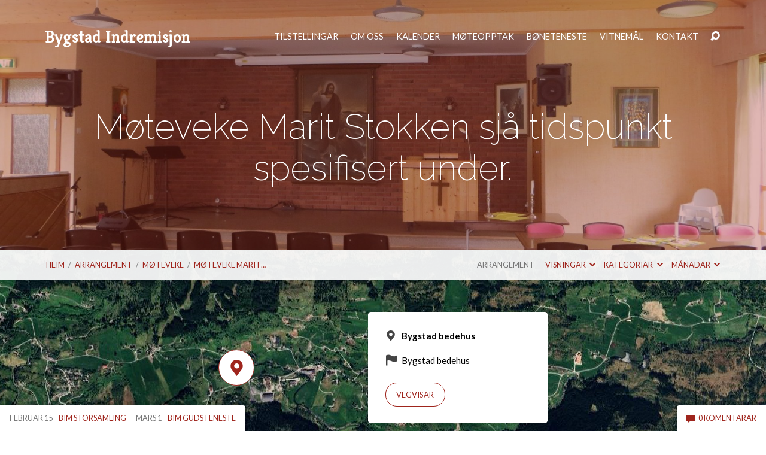

--- FILE ---
content_type: text/html; charset=UTF-8
request_url: https://bygstadindremisjon.no/events/motevekems/
body_size: 66940
content:
<!DOCTYPE html>
<html class="no-js" lang="nn-NO">
<head>
<meta charset="UTF-8" />
<meta http-equiv="X-UA-Compatible" content="IE=edge" />
<meta name="viewport" content="width=device-width, initial-scale=1">
<link rel="profile" href="http://gmpg.org/xfn/11">
<link rel="pingback" href="https://bygstadindremisjon.no/wp/xmlrpc.php" />
<title>Møteveke Marit Stokken sjå tidspunkt spesifisert under. &#8211; Bygstad Indremisjon</title>
<meta name='robots' content='max-image-preview:large' />
<link rel='dns-prefetch' href='//fonts.googleapis.com' />
<link rel="alternate" type="application/rss+xml" title="Bygstad Indremisjon &raquo; straum" href="https://bygstadindremisjon.no/feed/" />
<link rel="alternate" type="application/rss+xml" title="Bygstad Indremisjon &raquo; kommentarstraum" href="https://bygstadindremisjon.no/comments/feed/" />
<link rel="alternate" type="application/rss+xml" title="Bygstad Indremisjon &raquo; Møteveke Marit Stokken sjå tidspunkt spesifisert under. nyhendestraum for kommentarar" href="https://bygstadindremisjon.no/events/motevekems/feed/" />
<link rel="alternate" title="oEmbed (JSON)" type="application/json+oembed" href="https://bygstadindremisjon.no/wp-json/oembed/1.0/embed?url=https%3A%2F%2Fbygstadindremisjon.no%2Fevents%2Fmotevekems%2F" />
<link rel="alternate" title="oEmbed (XML)" type="text/xml+oembed" href="https://bygstadindremisjon.no/wp-json/oembed/1.0/embed?url=https%3A%2F%2Fbygstadindremisjon.no%2Fevents%2Fmotevekems%2F&#038;format=xml" />
<style id='wp-img-auto-sizes-contain-inline-css' type='text/css'>
img:is([sizes=auto i],[sizes^="auto," i]){contain-intrinsic-size:3000px 1500px}
/*# sourceURL=wp-img-auto-sizes-contain-inline-css */
</style>
<style id='wp-emoji-styles-inline-css' type='text/css'>

	img.wp-smiley, img.emoji {
		display: inline !important;
		border: none !important;
		box-shadow: none !important;
		height: 1em !important;
		width: 1em !important;
		margin: 0 0.07em !important;
		vertical-align: -0.1em !important;
		background: none !important;
		padding: 0 !important;
	}
/*# sourceURL=wp-emoji-styles-inline-css */
</style>
<style id='wp-block-library-inline-css' type='text/css'>
:root{--wp-block-synced-color:#7a00df;--wp-block-synced-color--rgb:122,0,223;--wp-bound-block-color:var(--wp-block-synced-color);--wp-editor-canvas-background:#ddd;--wp-admin-theme-color:#007cba;--wp-admin-theme-color--rgb:0,124,186;--wp-admin-theme-color-darker-10:#006ba1;--wp-admin-theme-color-darker-10--rgb:0,107,160.5;--wp-admin-theme-color-darker-20:#005a87;--wp-admin-theme-color-darker-20--rgb:0,90,135;--wp-admin-border-width-focus:2px}@media (min-resolution:192dpi){:root{--wp-admin-border-width-focus:1.5px}}.wp-element-button{cursor:pointer}:root .has-very-light-gray-background-color{background-color:#eee}:root .has-very-dark-gray-background-color{background-color:#313131}:root .has-very-light-gray-color{color:#eee}:root .has-very-dark-gray-color{color:#313131}:root .has-vivid-green-cyan-to-vivid-cyan-blue-gradient-background{background:linear-gradient(135deg,#00d084,#0693e3)}:root .has-purple-crush-gradient-background{background:linear-gradient(135deg,#34e2e4,#4721fb 50%,#ab1dfe)}:root .has-hazy-dawn-gradient-background{background:linear-gradient(135deg,#faaca8,#dad0ec)}:root .has-subdued-olive-gradient-background{background:linear-gradient(135deg,#fafae1,#67a671)}:root .has-atomic-cream-gradient-background{background:linear-gradient(135deg,#fdd79a,#004a59)}:root .has-nightshade-gradient-background{background:linear-gradient(135deg,#330968,#31cdcf)}:root .has-midnight-gradient-background{background:linear-gradient(135deg,#020381,#2874fc)}:root{--wp--preset--font-size--normal:16px;--wp--preset--font-size--huge:42px}.has-regular-font-size{font-size:1em}.has-larger-font-size{font-size:2.625em}.has-normal-font-size{font-size:var(--wp--preset--font-size--normal)}.has-huge-font-size{font-size:var(--wp--preset--font-size--huge)}.has-text-align-center{text-align:center}.has-text-align-left{text-align:left}.has-text-align-right{text-align:right}.has-fit-text{white-space:nowrap!important}#end-resizable-editor-section{display:none}.aligncenter{clear:both}.items-justified-left{justify-content:flex-start}.items-justified-center{justify-content:center}.items-justified-right{justify-content:flex-end}.items-justified-space-between{justify-content:space-between}.screen-reader-text{border:0;clip-path:inset(50%);height:1px;margin:-1px;overflow:hidden;padding:0;position:absolute;width:1px;word-wrap:normal!important}.screen-reader-text:focus{background-color:#ddd;clip-path:none;color:#444;display:block;font-size:1em;height:auto;left:5px;line-height:normal;padding:15px 23px 14px;text-decoration:none;top:5px;width:auto;z-index:100000}html :where(.has-border-color){border-style:solid}html :where([style*=border-top-color]){border-top-style:solid}html :where([style*=border-right-color]){border-right-style:solid}html :where([style*=border-bottom-color]){border-bottom-style:solid}html :where([style*=border-left-color]){border-left-style:solid}html :where([style*=border-width]){border-style:solid}html :where([style*=border-top-width]){border-top-style:solid}html :where([style*=border-right-width]){border-right-style:solid}html :where([style*=border-bottom-width]){border-bottom-style:solid}html :where([style*=border-left-width]){border-left-style:solid}html :where(img[class*=wp-image-]){height:auto;max-width:100%}:where(figure){margin:0 0 1em}html :where(.is-position-sticky){--wp-admin--admin-bar--position-offset:var(--wp-admin--admin-bar--height,0px)}@media screen and (max-width:600px){html :where(.is-position-sticky){--wp-admin--admin-bar--position-offset:0px}}

/*# sourceURL=wp-block-library-inline-css */
</style><style id='wp-block-paragraph-inline-css' type='text/css'>
.is-small-text{font-size:.875em}.is-regular-text{font-size:1em}.is-large-text{font-size:2.25em}.is-larger-text{font-size:3em}.has-drop-cap:not(:focus):first-letter{float:left;font-size:8.4em;font-style:normal;font-weight:100;line-height:.68;margin:.05em .1em 0 0;text-transform:uppercase}body.rtl .has-drop-cap:not(:focus):first-letter{float:none;margin-left:.1em}p.has-drop-cap.has-background{overflow:hidden}:root :where(p.has-background){padding:1.25em 2.375em}:where(p.has-text-color:not(.has-link-color)) a{color:inherit}p.has-text-align-left[style*="writing-mode:vertical-lr"],p.has-text-align-right[style*="writing-mode:vertical-rl"]{rotate:180deg}
/*# sourceURL=https://bygstadindremisjon.no/wp/wp-includes/blocks/paragraph/style.min.css */
</style>
<style id='global-styles-inline-css' type='text/css'>
:root{--wp--preset--aspect-ratio--square: 1;--wp--preset--aspect-ratio--4-3: 4/3;--wp--preset--aspect-ratio--3-4: 3/4;--wp--preset--aspect-ratio--3-2: 3/2;--wp--preset--aspect-ratio--2-3: 2/3;--wp--preset--aspect-ratio--16-9: 16/9;--wp--preset--aspect-ratio--9-16: 9/16;--wp--preset--color--black: #000000;--wp--preset--color--cyan-bluish-gray: #abb8c3;--wp--preset--color--white: #fff;--wp--preset--color--pale-pink: #f78da7;--wp--preset--color--vivid-red: #cf2e2e;--wp--preset--color--luminous-vivid-orange: #ff6900;--wp--preset--color--luminous-vivid-amber: #fcb900;--wp--preset--color--light-green-cyan: #7bdcb5;--wp--preset--color--vivid-green-cyan: #00d084;--wp--preset--color--pale-cyan-blue: #8ed1fc;--wp--preset--color--vivid-cyan-blue: #0693e3;--wp--preset--color--vivid-purple: #9b51e0;--wp--preset--color--main: #9f251d;--wp--preset--color--accent: #9f251d;--wp--preset--color--dark: #000;--wp--preset--color--light: #777;--wp--preset--color--light-bg: #f7f7f7;--wp--preset--gradient--vivid-cyan-blue-to-vivid-purple: linear-gradient(135deg,rgb(6,147,227) 0%,rgb(155,81,224) 100%);--wp--preset--gradient--light-green-cyan-to-vivid-green-cyan: linear-gradient(135deg,rgb(122,220,180) 0%,rgb(0,208,130) 100%);--wp--preset--gradient--luminous-vivid-amber-to-luminous-vivid-orange: linear-gradient(135deg,rgb(252,185,0) 0%,rgb(255,105,0) 100%);--wp--preset--gradient--luminous-vivid-orange-to-vivid-red: linear-gradient(135deg,rgb(255,105,0) 0%,rgb(207,46,46) 100%);--wp--preset--gradient--very-light-gray-to-cyan-bluish-gray: linear-gradient(135deg,rgb(238,238,238) 0%,rgb(169,184,195) 100%);--wp--preset--gradient--cool-to-warm-spectrum: linear-gradient(135deg,rgb(74,234,220) 0%,rgb(151,120,209) 20%,rgb(207,42,186) 40%,rgb(238,44,130) 60%,rgb(251,105,98) 80%,rgb(254,248,76) 100%);--wp--preset--gradient--blush-light-purple: linear-gradient(135deg,rgb(255,206,236) 0%,rgb(152,150,240) 100%);--wp--preset--gradient--blush-bordeaux: linear-gradient(135deg,rgb(254,205,165) 0%,rgb(254,45,45) 50%,rgb(107,0,62) 100%);--wp--preset--gradient--luminous-dusk: linear-gradient(135deg,rgb(255,203,112) 0%,rgb(199,81,192) 50%,rgb(65,88,208) 100%);--wp--preset--gradient--pale-ocean: linear-gradient(135deg,rgb(255,245,203) 0%,rgb(182,227,212) 50%,rgb(51,167,181) 100%);--wp--preset--gradient--electric-grass: linear-gradient(135deg,rgb(202,248,128) 0%,rgb(113,206,126) 100%);--wp--preset--gradient--midnight: linear-gradient(135deg,rgb(2,3,129) 0%,rgb(40,116,252) 100%);--wp--preset--font-size--small: 13px;--wp--preset--font-size--medium: 20px;--wp--preset--font-size--large: 36px;--wp--preset--font-size--x-large: 42px;--wp--preset--spacing--20: 0.44rem;--wp--preset--spacing--30: 0.67rem;--wp--preset--spacing--40: 1rem;--wp--preset--spacing--50: 1.5rem;--wp--preset--spacing--60: 2.25rem;--wp--preset--spacing--70: 3.38rem;--wp--preset--spacing--80: 5.06rem;--wp--preset--shadow--natural: 6px 6px 9px rgba(0, 0, 0, 0.2);--wp--preset--shadow--deep: 12px 12px 50px rgba(0, 0, 0, 0.4);--wp--preset--shadow--sharp: 6px 6px 0px rgba(0, 0, 0, 0.2);--wp--preset--shadow--outlined: 6px 6px 0px -3px rgb(255, 255, 255), 6px 6px rgb(0, 0, 0);--wp--preset--shadow--crisp: 6px 6px 0px rgb(0, 0, 0);}:where(.is-layout-flex){gap: 0.5em;}:where(.is-layout-grid){gap: 0.5em;}body .is-layout-flex{display: flex;}.is-layout-flex{flex-wrap: wrap;align-items: center;}.is-layout-flex > :is(*, div){margin: 0;}body .is-layout-grid{display: grid;}.is-layout-grid > :is(*, div){margin: 0;}:where(.wp-block-columns.is-layout-flex){gap: 2em;}:where(.wp-block-columns.is-layout-grid){gap: 2em;}:where(.wp-block-post-template.is-layout-flex){gap: 1.25em;}:where(.wp-block-post-template.is-layout-grid){gap: 1.25em;}.has-black-color{color: var(--wp--preset--color--black) !important;}.has-cyan-bluish-gray-color{color: var(--wp--preset--color--cyan-bluish-gray) !important;}.has-white-color{color: var(--wp--preset--color--white) !important;}.has-pale-pink-color{color: var(--wp--preset--color--pale-pink) !important;}.has-vivid-red-color{color: var(--wp--preset--color--vivid-red) !important;}.has-luminous-vivid-orange-color{color: var(--wp--preset--color--luminous-vivid-orange) !important;}.has-luminous-vivid-amber-color{color: var(--wp--preset--color--luminous-vivid-amber) !important;}.has-light-green-cyan-color{color: var(--wp--preset--color--light-green-cyan) !important;}.has-vivid-green-cyan-color{color: var(--wp--preset--color--vivid-green-cyan) !important;}.has-pale-cyan-blue-color{color: var(--wp--preset--color--pale-cyan-blue) !important;}.has-vivid-cyan-blue-color{color: var(--wp--preset--color--vivid-cyan-blue) !important;}.has-vivid-purple-color{color: var(--wp--preset--color--vivid-purple) !important;}.has-black-background-color{background-color: var(--wp--preset--color--black) !important;}.has-cyan-bluish-gray-background-color{background-color: var(--wp--preset--color--cyan-bluish-gray) !important;}.has-white-background-color{background-color: var(--wp--preset--color--white) !important;}.has-pale-pink-background-color{background-color: var(--wp--preset--color--pale-pink) !important;}.has-vivid-red-background-color{background-color: var(--wp--preset--color--vivid-red) !important;}.has-luminous-vivid-orange-background-color{background-color: var(--wp--preset--color--luminous-vivid-orange) !important;}.has-luminous-vivid-amber-background-color{background-color: var(--wp--preset--color--luminous-vivid-amber) !important;}.has-light-green-cyan-background-color{background-color: var(--wp--preset--color--light-green-cyan) !important;}.has-vivid-green-cyan-background-color{background-color: var(--wp--preset--color--vivid-green-cyan) !important;}.has-pale-cyan-blue-background-color{background-color: var(--wp--preset--color--pale-cyan-blue) !important;}.has-vivid-cyan-blue-background-color{background-color: var(--wp--preset--color--vivid-cyan-blue) !important;}.has-vivid-purple-background-color{background-color: var(--wp--preset--color--vivid-purple) !important;}.has-black-border-color{border-color: var(--wp--preset--color--black) !important;}.has-cyan-bluish-gray-border-color{border-color: var(--wp--preset--color--cyan-bluish-gray) !important;}.has-white-border-color{border-color: var(--wp--preset--color--white) !important;}.has-pale-pink-border-color{border-color: var(--wp--preset--color--pale-pink) !important;}.has-vivid-red-border-color{border-color: var(--wp--preset--color--vivid-red) !important;}.has-luminous-vivid-orange-border-color{border-color: var(--wp--preset--color--luminous-vivid-orange) !important;}.has-luminous-vivid-amber-border-color{border-color: var(--wp--preset--color--luminous-vivid-amber) !important;}.has-light-green-cyan-border-color{border-color: var(--wp--preset--color--light-green-cyan) !important;}.has-vivid-green-cyan-border-color{border-color: var(--wp--preset--color--vivid-green-cyan) !important;}.has-pale-cyan-blue-border-color{border-color: var(--wp--preset--color--pale-cyan-blue) !important;}.has-vivid-cyan-blue-border-color{border-color: var(--wp--preset--color--vivid-cyan-blue) !important;}.has-vivid-purple-border-color{border-color: var(--wp--preset--color--vivid-purple) !important;}.has-vivid-cyan-blue-to-vivid-purple-gradient-background{background: var(--wp--preset--gradient--vivid-cyan-blue-to-vivid-purple) !important;}.has-light-green-cyan-to-vivid-green-cyan-gradient-background{background: var(--wp--preset--gradient--light-green-cyan-to-vivid-green-cyan) !important;}.has-luminous-vivid-amber-to-luminous-vivid-orange-gradient-background{background: var(--wp--preset--gradient--luminous-vivid-amber-to-luminous-vivid-orange) !important;}.has-luminous-vivid-orange-to-vivid-red-gradient-background{background: var(--wp--preset--gradient--luminous-vivid-orange-to-vivid-red) !important;}.has-very-light-gray-to-cyan-bluish-gray-gradient-background{background: var(--wp--preset--gradient--very-light-gray-to-cyan-bluish-gray) !important;}.has-cool-to-warm-spectrum-gradient-background{background: var(--wp--preset--gradient--cool-to-warm-spectrum) !important;}.has-blush-light-purple-gradient-background{background: var(--wp--preset--gradient--blush-light-purple) !important;}.has-blush-bordeaux-gradient-background{background: var(--wp--preset--gradient--blush-bordeaux) !important;}.has-luminous-dusk-gradient-background{background: var(--wp--preset--gradient--luminous-dusk) !important;}.has-pale-ocean-gradient-background{background: var(--wp--preset--gradient--pale-ocean) !important;}.has-electric-grass-gradient-background{background: var(--wp--preset--gradient--electric-grass) !important;}.has-midnight-gradient-background{background: var(--wp--preset--gradient--midnight) !important;}.has-small-font-size{font-size: var(--wp--preset--font-size--small) !important;}.has-medium-font-size{font-size: var(--wp--preset--font-size--medium) !important;}.has-large-font-size{font-size: var(--wp--preset--font-size--large) !important;}.has-x-large-font-size{font-size: var(--wp--preset--font-size--x-large) !important;}
/*# sourceURL=global-styles-inline-css */
</style>

<style id='classic-theme-styles-inline-css' type='text/css'>
/*! This file is auto-generated */
.wp-block-button__link{color:#fff;background-color:#32373c;border-radius:9999px;box-shadow:none;text-decoration:none;padding:calc(.667em + 2px) calc(1.333em + 2px);font-size:1.125em}.wp-block-file__button{background:#32373c;color:#fff;text-decoration:none}
/*# sourceURL=/wp-includes/css/classic-themes.min.css */
</style>
<link rel='stylesheet' id='Church-Admin-css' href='https://bygstadindremisjon.no/wp/wp-content/plugins/church-admin-premium/includes/style.new.css?ver=1768704402' type='text/css' media='all' />
<link rel='stylesheet' id='contact-form-7-css' href='https://bygstadindremisjon.no/wp/wp-content/plugins/contact-form-7/includes/css/styles.css?ver=6.1' type='text/css' media='all' />
<link rel='stylesheet' id='maranatha-google-fonts-css' href='//fonts.googleapis.com/css?family=Kreon:400,700%7CRaleway:200,300,400,500,700,200italic,300italic,400italic,500italic,700italic%7CLato:300,400,700,300italic,400italic,700italic' type='text/css' media='all' />
<link rel='stylesheet' id='elusive-icons-css' href='https://bygstadindremisjon.no/wp/wp-content/themes/maranatha/css/lib/elusive-icons.min.css?ver=2.7' type='text/css' media='all' />
<link rel='stylesheet' id='maranatha-style-css' href='https://bygstadindremisjon.no/wp/wp-content/themes/maranatha/style.css?ver=2.7' type='text/css' media='all' />
<link rel='stylesheet' id='tooltipster-css' href='https://bygstadindremisjon.no/wp/wp-content/themes/maranatha/css/lib/tooltipster.css?ver=2.7' type='text/css' media='all' />
<script type="text/javascript" src="https://bygstadindremisjon.no/wp/wp-includes/js/jquery/jquery.min.js?ver=3.7.1" id="jquery-core-js"></script>
<script type="text/javascript" src="https://bygstadindremisjon.no/wp/wp-includes/js/jquery/jquery-migrate.min.js?ver=3.4.1" id="jquery-migrate-js"></script>
<script type="text/javascript" id="ctfw-ie-unsupported-js-extra">
/* <![CDATA[ */
var ctfw_ie_unsupported = {"default_version":"7","min_version":"5","max_version":"9","version":"8","message":"Du brukar ein utdatert versjon av Internet Explorer. Ver venleg \u00e5 oppgradere nettlesaren din til bruk p\u00e5 denne nettstaden.","redirect_url":"https://browsehappy.com/"};
//# sourceURL=ctfw-ie-unsupported-js-extra
/* ]]> */
</script>
<script type="text/javascript" src="https://bygstadindremisjon.no/wp/wp-content/themes/maranatha/framework/js/ie-unsupported.js?ver=2.7" id="ctfw-ie-unsupported-js"></script>
<script type="text/javascript" src="https://bygstadindremisjon.no/wp/wp-content/themes/maranatha/framework/js/jquery.fitvids.js?ver=2.7" id="fitvids-js"></script>
<script type="text/javascript" id="ctfw-responsive-embeds-js-extra">
/* <![CDATA[ */
var ctfw_responsive_embeds = {"wp_responsive_embeds":"1"};
//# sourceURL=ctfw-responsive-embeds-js-extra
/* ]]> */
</script>
<script type="text/javascript" src="https://bygstadindremisjon.no/wp/wp-content/themes/maranatha/framework/js/responsive-embeds.js?ver=2.7" id="ctfw-responsive-embeds-js"></script>
<script type="text/javascript" src="https://bygstadindremisjon.no/wp/wp-content/themes/maranatha/js/lib/viewport-units-buggyfill.hacks.js?ver=2.7" id="viewport-units-buggyfill-hacks-js"></script>
<script type="text/javascript" src="https://bygstadindremisjon.no/wp/wp-content/themes/maranatha/js/lib/viewport-units-buggyfill.js?ver=2.7" id="viewport-units-buggyfill-js"></script>
<script type="text/javascript" src="https://bygstadindremisjon.no/wp/wp-content/themes/maranatha/js/lib/superfish.modified.js?ver=2.7" id="superfish-js"></script>
<script type="text/javascript" src="https://bygstadindremisjon.no/wp/wp-content/themes/maranatha/js/lib/supersubs.js?ver=2.7" id="supersubs-js"></script>
<script type="text/javascript" src="https://bygstadindremisjon.no/wp/wp-content/themes/maranatha/js/lib/jquery.meanmenu.modified.js?ver=2.7" id="jquery-meanmenu-js"></script>
<script type="text/javascript" src="https://bygstadindremisjon.no/wp/wp-content/themes/maranatha/js/lib/jquery.validate.min.js?ver=2.7" id="jquery-validate-js"></script>
<script type="text/javascript" src="https://bygstadindremisjon.no/wp/wp-content/themes/maranatha/js/lib/jquery.smooth-scroll.min.js?ver=2.7" id="jquery-smooth-scroll-js"></script>
<script type="text/javascript" src="https://bygstadindremisjon.no/wp/wp-content/themes/maranatha/js/lib/jquery.tooltipster.min.js?ver=2.7" id="jquery-tooltipster-js"></script>
<script type="text/javascript" src="https://bygstadindremisjon.no/wp/wp-content/themes/maranatha/js/lib/jquery.dropdown.maranatha.min.js?ver=2.7" id="jquery-dropdown-maranatha-js"></script>
<script type="text/javascript" src="https://bygstadindremisjon.no/wp/wp-content/themes/maranatha/js/lib/jquery.matchHeight-min.js?ver=2.7" id="jquery-matchHeight-js"></script>
<script type="text/javascript" id="maranatha-main-js-extra">
/* <![CDATA[ */
var maranatha_main = {"site_path":"/","home_url":"https://bygstadindremisjon.no","theme_url":"https://bygstadindremisjon.no/wp/wp-content/themes/maranatha","is_ssl":"1","mobile_menu_close":"el el-remove-sign","comment_name_required":"1","comment_email_required":"1","comment_name_error_required":"P\u00e5kravd","comment_email_error_required":"P\u00e5kravd","comment_email_error_invalid":"Ugyldig e-postadresse","comment_url_error_invalid":"Ugyldig URL","comment_message_error_required":"Innspel er p\u00e5kravd"};
//# sourceURL=maranatha-main-js-extra
/* ]]> */
</script>
<script type="text/javascript" src="https://bygstadindremisjon.no/wp/wp-content/themes/maranatha/js/main.js?ver=2.7" id="maranatha-main-js"></script>
<link rel="https://api.w.org/" href="https://bygstadindremisjon.no/wp-json/" /><link rel="alternate" title="JSON" type="application/json" href="https://bygstadindremisjon.no/wp-json/wp/v2/ctc_event/1005" /><link rel="EditURI" type="application/rsd+xml" title="RSD" href="https://bygstadindremisjon.no/wp/xmlrpc.php?rsd" />
<meta name="generator" content="WordPress 6.9" />
<link rel="canonical" href="https://bygstadindremisjon.no/events/motevekems/" />
<link rel='shortlink' href='https://bygstadindremisjon.no/?p=1005' />
	<script type="text/javascript">
		var ajaxurl = 'https://bygstadindremisjon.no/wp/wp-admin/admin-ajax.php';
		var security= '88434b9179';
	</script>
	<!--
 
   ____ _                    _          _       _           _         ____  _             _       
  / ___| |__  _   _ _ __ ___| |__      / \   __| |_ __ ___ (_)_ __   |  _ \| |_   _  __ _(_)_ __  
 | |   | '_ \| | | | '__/ __| '_ \    / _ \ / _` | '_ ` _ \| | '_ \  | |_) | | | | |/ _` | | '_ \ 
 | |___| | | | |_| | | | (__| | | |  / ___ \ (_| | | | | | | | | | | |  __/| | |_| | (_| | | | | |
  \____|_| |_|\__,_|_|  \___|_| |_| /_/   \_\__,_|_| |_| |_|_|_| |_| |_|   |_|\__,_|\__, |_|_| |_|
                                                                                    |___/                   

 Premium Version: 5.3.20 premium-->
        <style>table.church_admin_premium_calendar{width:630px}</style><script type="application/ld+json">
{
    "@context": "http://schema.org",
    "@type": "Event",
    "name": "Møteveke Marit Stokken sjå tidspunkt spesifisert under.",
    "startDate": "2017-11-21T19:30",
    "endDate": "2017-12-03T21:00",
    "location": {
        "@type": "Place",
        "name": "Bygstad bedehus",
        "address": {
            "@type": "PostalAddress",
            "streetAddress": "Bygstad bedehus"
        }
    },
    "image": [
        "https://bygstadindremisjon.no/wp/wp-content/uploads/2016/04/cropped-IMG_0025-e1459885177500-1.jpg"
    ],
    "description": "Det vert bønnemøte 30 min før vi startar opp så møt opp i god tid. 21.11-24.11 &#8211;  kl 19.30 25.11 &#8211; Ingen møte 26.11  &#8211; kl 16.30 27.11 &#8211; Ingen møte 28.11 &#8211; 2.12 &#8211; kl 19.30 3.12 &#8211; kl 11.00 (I kjellaren på bedehuset)"
}
</script>
<style type="text/css">.has-main-background-color,p.has-main-background-color { background-color: #9f251d; }.has-main-color,p.has-main-color { color: #9f251d; }.has-accent-background-color,p.has-accent-background-color { background-color: #9f251d; }.has-accent-color,p.has-accent-color { color: #9f251d; }.has-dark-background-color,p.has-dark-background-color { background-color: #000; }.has-dark-color,p.has-dark-color { color: #000; }.has-light-background-color,p.has-light-background-color { background-color: #777; }.has-light-color,p.has-light-color { color: #777; }.has-light-bg-background-color,p.has-light-bg-background-color { background-color: #f7f7f7; }.has-light-bg-color,p.has-light-bg-color { color: #f7f7f7; }.has-white-background-color,p.has-white-background-color { background-color: #fff; }.has-white-color,p.has-white-color { color: #fff; }</style>

<style type="text/css">
#maranatha-logo-text {
	font-family: 'Kreon', Georgia, 'Bitstream Vera Serif', 'Times New Roman', Times, serif;
}

.maranatha-entry-content h1, .maranatha-entry-content h2:not(.maranatha-entry-short-title), .maranatha-entry-content h3, .maranatha-entry-content h4, .maranatha-entry-content h5, .maranatha-entry-content h6, .maranatha-entry-content .maranatha-h1, .maranatha-entry-content .maranatha-h2, .maranatha-entry-content .maranatha-h3, .maranatha-entry-content .maranatha-h4, .maranatha-entry-content .maranatha-h5, .maranatha-entry-content .maranatha-h6, .mce-content-body h1, .mce-content-body h2, .mce-content-body h3, .mce-content-body h4, .mce-content-body h5, .mce-content-body h6, .maranatha-home-section-content h1, .maranatha-home-section-content h2, #maranatha-banner-title, .maranatha-widget-title, #maranatha-comments-title, #reply-title, .maranatha-nav-block-title, .maranatha-caption-image-title, .has-drop-cap:not(:focus):first-letter {
	font-family: 'Raleway', Arial, Helvetica, sans-serif;
}

#maranatha-header-menu-content > li > a, .mean-container .mean-nav > ul > li > a {
	font-family: 'Lato', Arial, Helvetica, sans-serif;
}

body, #cancel-comment-reply-link, .maranatha-widget .maranatha-entry-short-header h3, pre.wp-block-verse {
	font-family: 'Lato', Arial, Helvetica, sans-serif;
}

.maranatha-color-main-bg, .maranatha-caption-image-title, .maranatha-calendar-table-header, .maranatha-calendar-table-top, .maranatha-calendar-table-header-row, .has-main-background-color, p.has-main-background-color {
	background-color: #9f251d;
}

.maranatha-calendar-table-header {
	border-color: #9f251d !important;
}

.maranatha-color-main-bg .maranatha-circle-buttons-list a:hover, .has-main-color, p.has-main-color {
	color: #9f251d !important;
}

a, .maranatha-button, .maranatha-buttons-list a, .maranatha-circle-button span, .maranatha-circle-buttons-list a, input[type=submit], .maranatha-nav-left-right a, .maranatha-pagination li > *, .widget_tag_cloud a, .sf-menu ul li:hover > a, .sf-menu ul .sfHover > a, .sf-menu ul a:focus, .sf-menu ul a:hover, .sf-menu ul a:active, .mean-container .mean-nav ul li a, #maranatha-header-search-mobile input[type=text]:not(:focus), #maranatha-map-section-info-list a:hover, .wp-block-pullquote.is-style-solid-color blockquote cite a, .wp-block-pullquote .has-text-color a, .wp-block-file .wp-block-file__button, .wp-block-file a.wp-block-file__button:visited:not(:hover), .wp-block-file a.wp-block-file__button:focus:not(:hover), .has-accent-color, p.has-accent-color, .wp-block-calendar #wp-calendar a, .wp-block-pullquote.has-background.has-light-background-color:not(.has-text-color) a {
	color: #9f251d;
}

.maranatha-button, .maranatha-buttons-list a, .maranatha-circle-button span, .maranatha-circle-buttons-list a, input[type=submit], .maranatha-nav-left-right a:hover, .maranatha-pagination a:hover, .maranatha-pagination span.current, .widget_tag_cloud a, .mean-container .mean-nav ul li a.mean-expand, #maranatha-header-search-mobile input[type=text], .wp-block-file__button {
	border-color: #9f251d;
}

.sf-arrows ul .sf-with-ul:after {
	border-left-color: #9f251d;
}

.maranatha-button:hover, .maranatha-buttons-list a:hover, a.maranatha-circle-button span:hover, .maranatha-circle-buttons-list a:hover, a.maranatha-circle-button-selected span, .maranatha-circle-buttons-list a.maranatha-circle-button-selected, input[type=submit]:hover, .maranatha-nav-left-right a:hover, .maranatha-pagination a:hover, .maranatha-pagination span.current, .widget_tag_cloud a:hover, #maranatha-sermon-download-button a.maranatha-dropdown-open, .wp-block-file__button:hover, .has-accent-background-color, p.has-accent-background-color {
	background-color: #9f251d;
}
</style>
<script type="text/javascript">

jQuery( 'html' )
 	.removeClass( 'no-js' )
 	.addClass( 'js' );

</script>
		<style type="text/css" id="wp-custom-css">
			div.church-admin-address-entry h3 {display: none !important;}

.bim-front-page-img {
	max-width:500px !important;
	width:100%;
	border:5px solid #fff;
	box-shadow: 0 5px 25px rgba(0,0,0,0.25);
}		</style>
		</head>
<body class="wp-singular ctc_event-template-default single single-ctc_event postid-1005 wp-embed-responsive wp-theme-maranatha maranatha-logo-font-kreon maranatha-heading-font-raleway maranatha-menu-font-lato maranatha-body-font-lato maranatha-no-logo-image maranatha-content-width-700">

<header id="maranatha-header">

	
<div id="maranatha-header-top" class="maranatha-no-header-search">

	<div>

		<div id="maranatha-header-top-bg" class="maranatha-color-main-bg"></div>

		<div id="maranatha-header-top-container" class="maranatha-centered-large">

			<div id="maranatha-header-top-inner">

				
<div id="maranatha-logo">

	<div id="maranatha-logo-content">

		
			<div id="maranatha-logo-text" class="maranatha-logo-text-large">
				<div id="maranatha-logo-text-inner">
					<a href="https://bygstadindremisjon.no/">
						Bygstad Indremisjon					</a>
				</div>
			</div>

		
	</div>

</div>

				<nav id="maranatha-header-menu">

					<div id="maranatha-header-menu-inner">

						<ul id="maranatha-header-menu-content" class="sf-menu"><li id="menu-item-834" class="menu-item menu-item-type-post_type menu-item-object-page menu-item-834"><a href="https://bygstadindremisjon.no/tilstellingar/">Tilstellingar</a></li>
<li id="menu-item-807" class="menu-item menu-item-type-post_type menu-item-object-page menu-item-has-children menu-item-807"><a href="https://bygstadindremisjon.no/bygstad-indremisjon-2/">Om oss</a>
<ul class="sub-menu">
	<li id="menu-item-823" class="menu-item menu-item-type-post_type menu-item-object-page menu-item-823"><a href="https://bygstadindremisjon.no/om-bygstad-indremisjon-2/">Om  Bygstad  Indremisjon</a></li>
	<li id="menu-item-804" class="menu-item menu-item-type-post_type menu-item-object-page menu-item-804"><a href="https://bygstadindremisjon.no/bygstad-bedehus/">Bygstad bedehus</a></li>
	<li id="menu-item-158" class="menu-item menu-item-type-post_type menu-item-object-page menu-item-158"><a href="https://bygstadindremisjon.no/styre-og-tilsette/">Styret  og  tilsette</a></li>
	<li id="menu-item-993" class="menu-item menu-item-type-post_type menu-item-object-page menu-item-993"><a href="https://bygstadindremisjon.no/meir-om-bygstad-indremisjon/diverse-informasjon/">Givar-informasjon</a></li>
	<li id="menu-item-153" class="menu-item menu-item-type-post_type menu-item-object-page menu-item-153"><a href="https://bygstadindremisjon.no/vare-tankar/">Bloggen  vår</a></li>
	<li id="menu-item-873" class="menu-item menu-item-type-post_type menu-item-object-page menu-item-has-children menu-item-873"><a href="https://bygstadindremisjon.no/tenester-2/">Tenester</a>
	<ul class="sub-menu">
		<li id="menu-item-4885" class="menu-item menu-item-type-post_type menu-item-object-page menu-item-4885"><a href="https://bygstadindremisjon.no/tenester-2/alphakurs-2025/">Alphakurs 2025</a></li>
		<li id="menu-item-865" class="menu-item menu-item-type-post_type menu-item-object-page menu-item-865"><a href="https://bygstadindremisjon.no/tenester-2/tenester/">Storforsamlinga  –  for  heile  «familien»</a></li>
		<li id="menu-item-1104" class="menu-item menu-item-type-post_type menu-item-object-page menu-item-1104"><a href="https://bygstadindremisjon.no/tenester-2/awana/">Awana</a></li>
		<li id="menu-item-889" class="menu-item menu-item-type-post_type menu-item-object-page menu-item-889"><a href="https://bygstadindremisjon.no/tenester-2/lyd-og-bilde-teneste/">Lyd  og  bilde-teneste</a></li>
		<li id="menu-item-885" class="menu-item menu-item-type-post_type menu-item-object-page menu-item-885"><a href="https://bygstadindremisjon.no/tenester-2/bonnemoter/">Bønnemøter</a></li>
		<li id="menu-item-884" class="menu-item menu-item-type-post_type menu-item-object-page menu-item-884"><a href="https://bygstadindremisjon.no/tenester-2/konfirmantundervisning/">Konfirmantundervisning</a></li>
		<li id="menu-item-911" class="menu-item menu-item-type-post_type menu-item-object-page menu-item-911"><a href="https://bygstadindremisjon.no/tenester-2/time-out/">Time-out</a></li>
		<li id="menu-item-910" class="menu-item menu-item-type-post_type menu-item-object-page menu-item-910"><a href="https://bygstadindremisjon.no/tenester-2/ungdomsklubben/">Ungdomsklubben</a></li>
	</ul>
</li>
	<li id="menu-item-907" class="menu-item menu-item-type-post_type menu-item-object-page menu-item-has-children menu-item-907"><a href="https://bygstadindremisjon.no/meir-om-bygstad-indremisjon/">Meir  om  Bygstad  Indremisjon</a>
	<ul class="sub-menu">
		<li id="menu-item-982" class="menu-item menu-item-type-post_type menu-item-object-page menu-item-982"><a href="https://bygstadindremisjon.no/meir-om-bygstad-indremisjon/medlemskap/">Medlemskap</a></li>
		<li id="menu-item-157" class="menu-item menu-item-type-post_type menu-item-object-page menu-item-157"><a href="https://bygstadindremisjon.no/meir-om-bygstad-indremisjon/om-bygstad-indremisjon/">Om  Bygstad  Indremisjon</a></li>
		<li id="menu-item-280" class="menu-item menu-item-type-post_type menu-item-object-page menu-item-280"><a href="https://bygstadindremisjon.no/meir-om-bygstad-indremisjon/lenkjer-og-resursar/">Lenkjer  og  resursar</a></li>
	</ul>
</li>
</ul>
</li>
<li id="menu-item-841" class="menu-item menu-item-type-post_type menu-item-object-page menu-item-841"><a href="https://bygstadindremisjon.no/kalender/">Kalender</a></li>
<li id="menu-item-933" class="menu-item menu-item-type-post_type menu-item-object-page menu-item-933"><a href="https://bygstadindremisjon.no/moteopptak/">Møteopptak</a></li>
<li id="menu-item-1299" class="menu-item menu-item-type-post_type_archive menu-item-object-prayer-requests menu-item-1299"><a href="https://bygstadindremisjon.no/prayer-requests/">Bøneteneste</a></li>
<li id="menu-item-2390" class="menu-item menu-item-type-post_type_archive menu-item-object-acts-of-courage menu-item-2390"><a href="https://bygstadindremisjon.no/acts-of-courage/">Vitnemål</a></li>
<li id="menu-item-1116" class="menu-item menu-item-type-post_type menu-item-object-page menu-item-has-children menu-item-1116"><a href="https://bygstadindremisjon.no/kontakt/">Kontakt</a>
<ul class="sub-menu">
	<li id="menu-item-2002" class="menu-item menu-item-type-post_type menu-item-object-page menu-item-privacy-policy menu-item-2002"><a rel="privacy-policy" href="https://bygstadindremisjon.no/personvern/">Personvern</a></li>
</ul>
</li>
</ul>
					</div>

				</nav>

				<div id="maranatha-header-search" role="search">

					<div id="maranatha-header-search-opened">

						
<div class="maranatha-search-form">

	<form method="get" action="https://bygstadindremisjon.no/">

		<label class="screen-reader-text">Søk</label>

		<div class="maranatha-search-field">
			<input type="text" name="s" aria-label="Søk">
		</div>

				<a href="#" onClick="jQuery( this ).parent( 'form' ).trigger('submit'); return false;" class="maranatha-search-button el el-search" title="Search"></a>

	</form>

</div>

						<a href="#" id="maranatha-header-search-close" class="el el-remove-sign" title="Close Search"></a>

					</div>

					<div id="maranatha-header-search-closed">
						<a href="#" id="maranatha-header-search-open" class="el el-search" title="Open Search"></a>
					</div>

				</div>

			</div>

		</div>

	</div>

	<div id="maranatha-header-mobile-menu"></div>

</div>

	
<div id="maranatha-banner" class="maranatha-color-main-bg">

			<div id="maranatha-banner-image" style="opacity: 0.67; background-image: url(https://bygstadindremisjon.no/wp/wp-content/uploads/2016/04/cropped-IMG_0025-e1459885177500-1.jpg);"></div>
	
	<div id="maranatha-banner-inner" class="maranatha-centered-large">

		<div id="maranatha-banner-title">
						<div class="maranatha-h1">Møteveke Marit Stokken sjå tidspunkt spesifisert under.</div>
		</div>

	</div>

</div>

	
	<div id="maranatha-header-bottom" class="maranatha-has-breadcrumbs maranatha-has-header-archives">

		<div id="maranatha-header-bottom-inner" class="maranatha-centered-large maranatha-clearfix">

			<div class="ctfw-breadcrumbs"><a href="https://bygstadindremisjon.no/">Heim</a> <span class="maranatha-breadcrumb-separator">/</span> <a href="https://bygstadindremisjon.no/events/">Arrangement</a> <span class="maranatha-breadcrumb-separator">/</span> <a href="https://bygstadindremisjon.no/event-category/moteveke/">Møteveke</a> <span class="maranatha-breadcrumb-separator">/</span> <a href="https://bygstadindremisjon.no/events/motevekems/">Møteveke Marit&hellip;</a></div>
			
				<ul id="maranatha-header-archives">

					
						<li id="maranatha-header-archives-section-name" class="maranatha-header-archive-top">

															<a href="https://bygstadindremisjon.no/kalender/">Arrangement</a>
							
						</li>

						
						
							<li class="maranatha-header-archive-top">

								<a href="#" class="maranatha-header-archive-top-name">
									Visningar									<span class="el el-chevron-down"></span>
								</a>

								<div id="maranatha-header-view-dropdown" class="maranatha-header-archive-dropdown maranatha-dropdown">

		  							<div class="maranatha-dropdown-panel">

										<ul class="maranatha-header-archive-list">

											
												<li>

													<a href="https://bygstadindremisjon.no/kalender/" title="Kalender">Kalender</a>

													
												</li>

											
												<li>

													<a href="https://bygstadindremisjon.no/tilstellingar/alle-tilstellingar/" title="Vise &mdash; komande">Vise &mdash; komande</a>

													
												</li>

											
												<li>

													<a href="https://bygstadindremisjon.no/tilstellingar/tilstellingar-som-har-vore/" title="Vise &mdash; ferdige">Vise &mdash; ferdige</a>

													
												</li>

											
											
										</ul>

									</div>

								</div>

							</li>

						
					
						
							<li class="maranatha-header-archive-top">

								<a href="#" class="maranatha-header-archive-top-name">
									Kategoriar									<span class="el el-chevron-down"></span>
								</a>

								<div id="maranatha-header-event-category-dropdown" class="maranatha-header-archive-dropdown maranatha-dropdown">

		  							<div class="maranatha-dropdown-panel">

										<ul class="maranatha-header-archive-list">

											
												<li>

													<a href="https://bygstadindremisjon.no/event-category/awana/" title="Awana">Awana</a>

																											<span class="maranatha-header-archive-dropdown-count">24</span>
													
												</li>

											
												<li>

													<a href="https://bygstadindremisjon.no/event-category/barn/" title="Barn">Barn</a>

																											<span class="maranatha-header-archive-dropdown-count">41</span>
													
												</li>

											
												<li>

													<a href="https://bygstadindremisjon.no/event-category/bibeltime/" title="Bibeltime">Bibeltime</a>

																											<span class="maranatha-header-archive-dropdown-count">2</span>
													
												</li>

											
												<li>

													<a href="https://bygstadindremisjon.no/event-category/bonnemoter/" title="Bønnemøter">Bønnemøter</a>

																											<span class="maranatha-header-archive-dropdown-count">2</span>
													
												</li>

											
												<li>

													<a href="https://bygstadindremisjon.no/event-category/fellsskap/" title="Fellsskap">Fellsskap</a>

																											<span class="maranatha-header-archive-dropdown-count">60</span>
													
												</li>

											
												<li>

													<a href="https://bygstadindremisjon.no/event-category/gudsteneste/" title="Gudsteneste">Gudsteneste</a>

																											<span class="maranatha-header-archive-dropdown-count">32</span>
													
												</li>

											
												<li>

													<a href="https://bygstadindremisjon.no/event-category/konsert/" title="Konsert">Konsert</a>

																											<span class="maranatha-header-archive-dropdown-count">1</span>
													
												</li>

											
												<li>

													<a href="https://bygstadindremisjon.no/event-category/moter/" title="Møter">Møter</a>

																											<span class="maranatha-header-archive-dropdown-count">86</span>
													
												</li>

											
												<li>

													<a href="https://bygstadindremisjon.no/event-category/moteveke/" title="Møteveke">Møteveke</a>

																											<span class="maranatha-header-archive-dropdown-count">6</span>
													
												</li>

											
												<li>

													<a href="https://bygstadindremisjon.no/event-category/storforsamlinga/" title="Storforsamlinga">Storforsamlinga</a>

																											<span class="maranatha-header-archive-dropdown-count">10</span>
													
												</li>

											
												<li>

													<a href="https://bygstadindremisjon.no/event-category/storsamling/" title="Storsamling">Storsamling</a>

																											<span class="maranatha-header-archive-dropdown-count">25</span>
													
												</li>

											
												<li>

													<a href="https://bygstadindremisjon.no/event-category/time-out/" title="Time-Out">Time-Out</a>

																											<span class="maranatha-header-archive-dropdown-count">13</span>
													
												</li>

											
												<li>

													<a href="https://bygstadindremisjon.no/event-category/undervisning/" title="Undervisning">Undervisning</a>

																											<span class="maranatha-header-archive-dropdown-count">5</span>
													
												</li>

											
												<li>

													<a href="https://bygstadindremisjon.no/event-category/ungdom-og-tweens/" title="Ungdom og tweens">Ungdom og tweens</a>

																											<span class="maranatha-header-archive-dropdown-count">29</span>
													
												</li>

											
												<li>

													<a href="https://bygstadindremisjon.no/event-category/ungdomsklubben/" title="Ungdomsklubben">Ungdomsklubben</a>

																											<span class="maranatha-header-archive-dropdown-count">18</span>
													
												</li>

											
											
										</ul>

									</div>

								</div>

							</li>

						
					
						
							<li class="maranatha-header-archive-top">

								<a href="#" class="maranatha-header-archive-top-name">
									Månadar									<span class="el el-chevron-down"></span>
								</a>

								<div id="maranatha-header-months-dropdown" class="maranatha-header-archive-dropdown maranatha-dropdown maranatha-dropdown-anchor-right">

		  							<div class="maranatha-dropdown-panel">

										<ul class="maranatha-header-archive-list">

											
												<li>

													<a href="https://bygstadindremisjon.no/kalender/?month=2026-02" title="februar 2026">februar 2026</a>

																											<span class="maranatha-header-archive-dropdown-count">1</span>
													
												</li>

											
												<li>

													<a href="https://bygstadindremisjon.no/kalender/?month=2026-03" title="mars 2026">mars 2026</a>

																											<span class="maranatha-header-archive-dropdown-count">2</span>
													
												</li>

											
												<li>

													<a href="https://bygstadindremisjon.no/kalender/?month=2026-04" title="april 2026">april 2026</a>

																											<span class="maranatha-header-archive-dropdown-count">2</span>
													
												</li>

											
												<li>

													<a href="https://bygstadindremisjon.no/kalender/?month=2026-05" title="mai 2026">mai 2026</a>

																											<span class="maranatha-header-archive-dropdown-count">2</span>
													
												</li>

											
												<li>

													<a href="https://bygstadindremisjon.no/kalender/?month=2026-06" title="juni 2026">juni 2026</a>

																											<span class="maranatha-header-archive-dropdown-count">1</span>
													
												</li>

											
											
										</ul>

									</div>

								</div>

							</li>

						
					
				</ul>

			
		</div>

	</div>


</header>

<main id="maranatha-content">

	<div id="maranatha-content-inner">

		
		

	
		
			
<article id="post-1005" class="maranatha-entry-full maranatha-event-full post-1005 ctc_event type-ctc_event status-publish has-post-thumbnail hentry ctc_event_category-moteveke ctc_event_category-storforsamlinga ctfw-has-image">

	
<div class="maranatha-entry-full-map">
<div class="maranatha-viewport-height-half maranatha-map-section">

	<div id="maranatha-map-section-canvas" class="ctfw-google-map maranatha-viewport-height-half" data-ctfw-map-lat="61.3811493" data-ctfw-map-lng="5.66532380000001" data-ctfw-map-type="SATELLITE" data-ctfw-map-zoom="14" data-ctfw-map-marker="" data-ctfw-map-center-resize="" data-ctfw-map-callback-loaded="maranatha_position_map_section" data-ctfw-map-callback-resize="maranatha_position_map_section"></div>
	
	<div id="maranatha-map-section-content-container">

		<div id="maranatha-map-section-content">

			<div id="maranatha-map-section-left">
				<span id="maranatha-map-section-marker" class="maranatha-circle-button maranatha-circle-button-small"><span class="el el-map-marker"></span></span>
			</div>

			
				<div id="maranatha-map-section-right">

					<div id="maranatha-map-section-info">

						<ul id="maranatha-map-section-info-list" class="maranatha-clearfix">

							
								<li id="maranatha-map-section-address" class="maranatha-map-info-full">

								 	<span class="el el-map-marker"></span>

									<p>
										Bygstad bedehus									</p>

								</li>

							
							
								<li id="maranatha-map-section-venue" class="maranatha-map-info-full">

								 	<span class="el el-flag"></span>

									<p>
										Bygstad bedehus									</p>

								</li>

							
							
							
							
						</ul>

						
							<ul id="maranatha-map-section-buttons" class="maranatha-buttons-list maranatha-map-section-single-location">

								
																	<li><a href="https://www.google.com/maps/dir//Bygstad+bedehus/" class="maranatha-map-button-directions" target="_blank" rel="noopener noreferrer">Vegvisar</a></li>
								
								
							</ul>

						
					</div>

				</div>

			
		</div>

	</div>

</div>

</div>
	<header class="maranatha-entry-full-header">

		
			<h1 id="maranatha-main-title">
				Møteveke Marit Stokken sjå tidspunkt spesifisert under.			</h1>

		
		
			<ul class="maranatha-entry-meta maranatha-entry-full-meta">

				
					<li class="maranatha-entry-full-date maranatha-event-date">

						<div class="maranatha-entry-full-meta-label">Dato</div>

						<div class="maranatha-dark">21. november 2017 &ndash; 3. desember 2017</div>

						
					</li>

				
				
					<li id="maranatha-event-time">

						<div class="maranatha-entry-full-meta-label">Tidspunkt</div>

						 <div class="maranatha-dark">19:30 &ndash; 21:00</div>

					</li>

				
				
				
					<li id="maranatha-event-category">
						<div class="maranatha-entry-full-meta-label">Kategori</div>
						<a href="https://bygstadindremisjon.no/event-category/moteveke/" rel="tag">Møteveke</a>, <a href="https://bygstadindremisjon.no/event-category/storforsamlinga/" rel="tag">Storforsamlinga</a>					</li>

				
				
			</ul>

		
	</header>

	
		<div id="maranatha-event-content" class="maranatha-entry-content maranatha-entry-full-content maranatha-centered-small">

			<h3><img decoding="async" class="alignnone size-full wp-image-692" src="http://bygstadindremisjon.no/wp/wp-content/uploads/2017/02/marit_stokken.jpg" alt="" width="160" height="160" srcset="https://bygstadindremisjon.no/wp/wp-content/uploads/2017/02/marit_stokken.jpg 160w, https://bygstadindremisjon.no/wp/wp-content/uploads/2017/02/marit_stokken-150x150.jpg 150w, https://bygstadindremisjon.no/wp/wp-content/uploads/2017/02/marit_stokken-125x125.jpg 125w, https://bygstadindremisjon.no/wp/wp-content/uploads/2017/02/marit_stokken-100x100.jpg 100w" sizes="(max-width: 160px) 100vw, 160px" /></h3>
<h3><strong><span style="color: #800000;">Det vert bønnemøte 30 min før vi startar opp så møt opp i god tid.</span></strong></h3>
<blockquote><p>21.11-24.11 &#8211;  kl 19.30</p></blockquote>
<blockquote><p>25.11 &#8211; Ingen møte</p></blockquote>
<blockquote><p>26.11  &#8211; kl 16.30</p></blockquote>
<blockquote><p>27.11 &#8211; Ingen møte</p></blockquote>
<blockquote><p>28.11 &#8211; 2.12 &#8211; kl 19.30</p></blockquote>
<blockquote><p>3.12 &#8211; kl 11.00 (I kjellaren på bedehuset)</p></blockquote>

			
		</div>

	
	

</article>

		
	

		
		
	<div class="maranatha-nav-blocks maranatha-color-main-bg maranatha-nav-block-has-both">

		<div class="maranatha-nav-block maranatha-nav-block-left">

			
				
									<div class="maranatha-nav-block-image" style="opacity: 0.67; background-image: url(https://bygstadindremisjon.no/wp/wp-content/uploads/2017/06/liagjerdet-1-800x200.jpg);"></div>
				
				<div class="maranatha-nav-block-content">

					<div class="maranatha-nav-block-content-columns">

						<div class="maranatha-nav-block-content-column maranatha-nav-block-content-left maranatha-nav-block-content-arrow">

							<a href="https://bygstadindremisjon.no/events/842/"><span class="el el-chevron-left"></span></a>

						</div>

						<div class="maranatha-nav-block-content-column maranatha-nav-block-content-right maranatha-nav-block-content-text">

															<div class="maranatha-nav-block-label">Førre</div>
							
							<a href="https://bygstadindremisjon.no/events/842/" class="maranatha-nav-block-title">Jonsokfeiring</a>

						</div>

					</div>

				</div>

			
		</div>

		<div class="maranatha-nav-block maranatha-nav-block-right">

			
				
									<div class="maranatha-nav-block-image" style="opacity: 0.67; background-image: url(https://bygstadindremisjon.no/wp/wp-content/uploads/2016/04/cropped-IMG_0025-e1459885177500-1.jpg);"></div>
				
				<div class="maranatha-nav-block-content">

					<div class="maranatha-nav-block-content-columns">

						<div class="maranatha-nav-block-content-column maranatha-nav-block-content-left maranatha-nav-block-content-text">

															<div class="maranatha-nav-block-label">Neste</div>
							
							<a href="https://bygstadindremisjon.no/events/mota-med-marit-stokken-held-fram/" class="maranatha-nav-block-title">Møta med Marit Stokken held fram</a>

						</div>

						<div class="maranatha-nav-block-content-column maranatha-nav-block-content-right maranatha-nav-block-content-arrow">

							<a href="https://bygstadindremisjon.no/events/mota-med-marit-stokken-held-fram/"><span class="el el-chevron-right"></span></a>

						</div>

					</div>

				</div>

			
		</div>

	</div>


		
<section id="comments" class="maranatha-centered-small">
	
		<header id="maranatha-comments-header">

			<h2 id="maranatha-comments-title">

				0 komentarar
			</h2>

		</header>

		
		
				<div id="respond" class="comment-respond">
		<h3 id="reply-title" class="comment-reply-title">Skriv ein kommentar <small><a rel="nofollow" id="cancel-comment-reply-link" href="/events/motevekems/#respond" style="display:none;">Avbryt</a></small></h3><form action="https://bygstadindremisjon.no/wp/wp-comments-post.php" method="post" id="commentform" class="comment-form"><p class="comment-notes"><span id="email-notes">Epostadressa di blir ikkje synleg.</span> <span class="required-field-message">Påkravde felt er merka <span class="required">*</span></span></p><p class="comment-form-comment"><label for="comment">Kommentar <span class="required">*</span></label> <textarea id="comment" name="comment" cols="45" rows="8" maxlength="65525" required></textarea></p><p class="comment-form-author"><label for="author">Namn <span class="required">*</span></label> <input id="author" name="author" type="text" value="" size="30" maxlength="245" autocomplete="name" required /></p>
<p class="comment-form-email"><label for="email">Epost <span class="required">*</span></label> <input id="email" name="email" type="email" value="" size="30" maxlength="100" aria-describedby="email-notes" autocomplete="email" required /></p>
<p class="comment-form-url"><label for="url">Vevstad</label> <input id="url" name="url" type="url" value="" size="30" maxlength="200" autocomplete="url" /></p>
<p class="form-submit"><input name="submit" type="submit" id="submit" class="submit" value="Legg til komentar" /> <input type='hidden' name='comment_post_ID' value='1005' id='comment_post_ID' />
<input type='hidden' name='comment_parent' id='comment_parent' value='0' />
</p><p style="display: none;"><input type="hidden" id="akismet_comment_nonce" name="akismet_comment_nonce" value="703701d449" /></p><p style="display: none !important;" class="akismet-fields-container" data-prefix="ak_"><label>&#916;<textarea name="ak_hp_textarea" cols="45" rows="8" maxlength="100"></textarea></label><input type="hidden" id="ak_js_1" name="ak_js" value="29"/><script>document.getElementById( "ak_js_1" ).setAttribute( "value", ( new Date() ).getTime() );</script></p></form>	</div><!-- #respond -->
	<p class="akismet_comment_form_privacy_notice">This site uses Akismet to reduce spam. <a href="https://akismet.com/privacy/" target="_blank" rel="nofollow noopener">Learn how your comment data is processed.</a></p>
		
	
</section>

	</div>

</main>


<footer id="maranatha-footer" class="maranatha-footer-has-location maranatha-footer-has-map maranatha-footer-has-icons maranatha-footer-has-notice">

	
<div id="maranatha-footer-widgets-row">

	<div id="maranatha-footer-widgets-container" class="maranatha-centered-large">

		<div id="maranatha-footer-widgets">

			<aside id="ctfw-events-2" class="maranatha-widget widget_ctfw-events"><h2 class="maranatha-widget-title">Møter</h2>
	<article class="maranatha-event-short maranatha-entry-short maranatha-entry-has-image post-5334 ctc_event type-ctc_event status-publish has-post-thumbnail hentry ctc_event_category-fellsskap ctc_event_category-moter ctc_event_category-storsamling ctfw-has-image">

		<div class="maranatha-entry-short-header">

			
			
				<h3>
					<a href="https://bygstadindremisjon.no/events/bim-storsamling-v26-2/" title="BIM Storsamling">BIM Storsamling</a>
				</h3>

			
			
				<ul class="maranatha-entry-meta maranatha-entry-short-meta">

											<li class="maranatha-event-short-date maranatha-dark">
							15. februar 2026						</li>
					
											<li class="maranatha-event-short-time maranatha-dark">
							11:00 &ndash; 13:30						</li>
					
					
				</ul>

			
		</div>

		
			<div class="maranatha-entry-content maranatha-entry-content-short">
				Velkommen til BIM Storsamling søndag 15. februar kl. 11 i Bygstad Bedehus. Storsamling er felleskap for alle generasjoner. Kaffemat og sosialt etter møtet.			</div>

		
	</article>


	<article class="maranatha-event-short maranatha-entry-short maranatha-entry-has-image post-5337 ctc_event type-ctc_event status-publish has-post-thumbnail hentry ctc_event_category-fellsskap ctc_event_category-gudsteneste ctc_event_category-moter ctfw-has-image">

		<div class="maranatha-entry-short-header">

			
			
				<h3>
					<a href="https://bygstadindremisjon.no/events/bim-gudstjeneste-v26-2/" title="BIM Gudsteneste">BIM Gudsteneste</a>
				</h3>

			
			
				<ul class="maranatha-entry-meta maranatha-entry-short-meta">

											<li class="maranatha-event-short-date maranatha-dark">
							1. mars 2026						</li>
					
											<li class="maranatha-event-short-time maranatha-dark">
							11:00 &ndash; 13:30						</li>
					
					
				</ul>

			
		</div>

		
			<div class="maranatha-entry-content maranatha-entry-content-short">
				Velkommen til BIM Gudsteneste m/søndagsskule søndag 1. mars kl. 11 i Bygstad Bedehus. Kaffemat og sosialt etter møtet. Under Gudstenesta blir det søndagsskule med Awana-grupper.&hellip;			</div>

		
	</article>


	<article class="maranatha-event-short maranatha-entry-short maranatha-entry-has-image post-5340 ctc_event type-ctc_event status-publish has-post-thumbnail hentry ctc_event_category-fellsskap ctc_event_category-gudsteneste ctc_event_category-moter ctfw-has-image">

		<div class="maranatha-entry-short-header">

			
			
				<h3>
					<a href="https://bygstadindremisjon.no/events/bim-gudstjeneste-v26-3/" title="BIM Gudsteneste">BIM Gudsteneste</a>
				</h3>

			
			
				<ul class="maranatha-entry-meta maranatha-entry-short-meta">

											<li class="maranatha-event-short-date maranatha-dark">
							22. mars 2026						</li>
					
											<li class="maranatha-event-short-time maranatha-dark">
							11:00 &ndash; 13:30						</li>
					
					
				</ul>

			
		</div>

		
			<div class="maranatha-entry-content maranatha-entry-content-short">
				Velkommen til BIM Gudsteneste m/søndagsskule søndag 22. mars kl. 11 i Bygstad Bedehus. Kaffemat og sosialt etter møtet. Under Gudstenesta blir det søndagsskule med Awana-grupper.&hellip;			</div>

		
	</article>

</aside><aside id="ctfw-events-7" class="maranatha-widget widget_ctfw-events"><h2 class="maranatha-widget-title">Awana</h2>	<div>
		Det finst ingen tilstellingar som kan viast.	</div>
	</aside><aside id="ctfw-events-9" class="maranatha-widget widget_ctfw-events"><h2 class="maranatha-widget-title">Ungdomsklubb og Timeout</h2>	<div>
		Det finst ingen tilstellingar som kan viast.	</div>
	</aside>
		</div>

	</div>

</div>


	
	
		<div id="maranatha-footer-icons-notice" class="maranatha-color-main-bg">

			
				<div id="maranatha-footer-icons" class="maranatha-centered-large">
					<ul class="maranatha-list-icons">
	<li><a href="https://facebook.com/BygstadIndremisjonsforsamling" class="el el-facebook" title="Facebook" target="_blank" rel="noopener noreferrer"></a></li>
	<li><a href="https://www.youtube.com/channel/UC5ESv_9tIbuy8B6W4AwrcHw" class="el el-youtube" title="YouTube" target="_blank" rel="noopener noreferrer"></a></li>
</ul>				</div>

			
			
				<div id="maranatha-footer-notice">
					© 2026 Bygstad Indremisjon				</div>

			
		</div>

	
</footer>


<div id="maranatha-stickies">

	<div id="maranatha-stickies-inner">

		
			<aside id="maranatha-stickies-left" class="maranatha-stickies-left-type-events">

				
					
						<div class="maranatha-stickies-left-item maranatha-stickies-left-content">

							<a href="https://bygstadindremisjon.no/events/bim-storsamling-v26-2/" title="BIM Storsamling">

																	<span class="maranatha-stickies-left-item-date">
										februar 15									</span>
								
								<span class="maranatha-stickies-left-item-title">BIM Storsamling</span>

							</a>

						</div>

					
						<div class="maranatha-stickies-left-item maranatha-stickies-left-content">

							<a href="https://bygstadindremisjon.no/events/bim-gudstjeneste-v26-2/" title="BIM Gudsteneste">

																	<span class="maranatha-stickies-left-item-date">
										mars 1									</span>
								
								<span class="maranatha-stickies-left-item-title">BIM Gudsteneste</span>

							</a>

						</div>

					
				
			</aside>

		
		
			<aside id="maranatha-stickies-right">

				<ul>

					
						<li>

							<a href="#comments" id="maranatha-stickies-comments-link" class="maranatha-scroll-to-comments">

								<span class="el el-comment"></span>

								0 komentarar
							</a>

						</li>

					
					
				</ul>

			</aside>

		
	</div>

</div>

<script type="speculationrules">
{"prefetch":[{"source":"document","where":{"and":[{"href_matches":"/*"},{"not":{"href_matches":["/wp/wp-*.php","/wp/wp-admin/*","/wp/wp-content/uploads/*","/wp/wp-content/*","/wp/wp-content/plugins/*","/wp/wp-content/themes/maranatha/*","/*\\?(.+)"]}},{"not":{"selector_matches":"a[rel~=\"nofollow\"]"}},{"not":{"selector_matches":".no-prefetch, .no-prefetch a"}}]},"eagerness":"conservative"}]}
</script>
<script type="text/javascript" src="https://bygstadindremisjon.no/wp/wp-content/plugins/church-admin-premium/includes/audio.use.js?ver=5.3.20" id="church_admin_podcast_audio_use-js"></script>
<script type="text/javascript" src="https://bygstadindremisjon.no/wp/wp-includes/js/dist/hooks.min.js?ver=dd5603f07f9220ed27f1" id="wp-hooks-js"></script>
<script type="text/javascript" src="https://bygstadindremisjon.no/wp/wp-includes/js/dist/i18n.min.js?ver=c26c3dc7bed366793375" id="wp-i18n-js"></script>
<script type="text/javascript" id="wp-i18n-js-after">
/* <![CDATA[ */
wp.i18n.setLocaleData( { 'text direction\u0004ltr': [ 'ltr' ] } );
//# sourceURL=wp-i18n-js-after
/* ]]> */
</script>
<script type="text/javascript" src="https://bygstadindremisjon.no/wp/wp-content/plugins/contact-form-7/includes/swv/js/index.js?ver=6.1" id="swv-js"></script>
<script type="text/javascript" id="contact-form-7-js-before">
/* <![CDATA[ */
var wpcf7 = {
    "api": {
        "root": "https:\/\/bygstadindremisjon.no\/wp-json\/",
        "namespace": "contact-form-7\/v1"
    }
};
//# sourceURL=contact-form-7-js-before
/* ]]> */
</script>
<script type="text/javascript" src="https://bygstadindremisjon.no/wp/wp-content/plugins/contact-form-7/includes/js/index.js?ver=6.1" id="contact-form-7-js"></script>
<script type="text/javascript" src="https://bygstadindremisjon.no/wp/wp-includes/js/hoverIntent.min.js?ver=1.10.2" id="hoverIntent-js"></script>
<script type="text/javascript" src="https://bygstadindremisjon.no/wp/wp-includes/js/comment-reply.min.js?ver=6.9" id="comment-reply-js" async="async" data-wp-strategy="async" fetchpriority="low"></script>
<script type="text/javascript" src="https://www.google.com/recaptcha/api.js?render=6LfsF4AUAAAAAMwwdNjF7SptYDerAlC2jymoVf7_&amp;ver=3.0" id="google-recaptcha-js"></script>
<script type="text/javascript" src="https://bygstadindremisjon.no/wp/wp-includes/js/dist/vendor/wp-polyfill.min.js?ver=3.15.0" id="wp-polyfill-js"></script>
<script type="text/javascript" id="wpcf7-recaptcha-js-before">
/* <![CDATA[ */
var wpcf7_recaptcha = {
    "sitekey": "6LfsF4AUAAAAAMwwdNjF7SptYDerAlC2jymoVf7_",
    "actions": {
        "homepage": "homepage",
        "contactform": "contactform"
    }
};
//# sourceURL=wpcf7-recaptcha-js-before
/* ]]> */
</script>
<script type="text/javascript" src="https://bygstadindremisjon.no/wp/wp-content/plugins/contact-form-7/modules/recaptcha/index.js?ver=6.1" id="wpcf7-recaptcha-js"></script>
<script type="text/javascript" src="https://bygstadindremisjon.no/wp/wp-content/themes/maranatha/framework/js/maps.js?ver=2.9.5" id="ctfw-maps-js"></script>
<script type="text/javascript" src="//maps.googleapis.com/maps/api/js?key=AIzaSyBPJyUloAUc4eib9PJiBqXNIsLHqBMs2PA&amp;callback=ctfw_load_maps" id="google-maps-js"></script>
<script defer type="text/javascript" src="https://bygstadindremisjon.no/wp/wp-content/plugins/akismet/_inc/akismet-frontend.js?ver=1704833522" id="akismet-frontend-js"></script>
<script id="wp-emoji-settings" type="application/json">
{"baseUrl":"https://s.w.org/images/core/emoji/17.0.2/72x72/","ext":".png","svgUrl":"https://s.w.org/images/core/emoji/17.0.2/svg/","svgExt":".svg","source":{"concatemoji":"https://bygstadindremisjon.no/wp/wp-includes/js/wp-emoji-release.min.js?ver=6.9"}}
</script>
<script type="module">
/* <![CDATA[ */
/*! This file is auto-generated */
const a=JSON.parse(document.getElementById("wp-emoji-settings").textContent),o=(window._wpemojiSettings=a,"wpEmojiSettingsSupports"),s=["flag","emoji"];function i(e){try{var t={supportTests:e,timestamp:(new Date).valueOf()};sessionStorage.setItem(o,JSON.stringify(t))}catch(e){}}function c(e,t,n){e.clearRect(0,0,e.canvas.width,e.canvas.height),e.fillText(t,0,0);t=new Uint32Array(e.getImageData(0,0,e.canvas.width,e.canvas.height).data);e.clearRect(0,0,e.canvas.width,e.canvas.height),e.fillText(n,0,0);const a=new Uint32Array(e.getImageData(0,0,e.canvas.width,e.canvas.height).data);return t.every((e,t)=>e===a[t])}function p(e,t){e.clearRect(0,0,e.canvas.width,e.canvas.height),e.fillText(t,0,0);var n=e.getImageData(16,16,1,1);for(let e=0;e<n.data.length;e++)if(0!==n.data[e])return!1;return!0}function u(e,t,n,a){switch(t){case"flag":return n(e,"\ud83c\udff3\ufe0f\u200d\u26a7\ufe0f","\ud83c\udff3\ufe0f\u200b\u26a7\ufe0f")?!1:!n(e,"\ud83c\udde8\ud83c\uddf6","\ud83c\udde8\u200b\ud83c\uddf6")&&!n(e,"\ud83c\udff4\udb40\udc67\udb40\udc62\udb40\udc65\udb40\udc6e\udb40\udc67\udb40\udc7f","\ud83c\udff4\u200b\udb40\udc67\u200b\udb40\udc62\u200b\udb40\udc65\u200b\udb40\udc6e\u200b\udb40\udc67\u200b\udb40\udc7f");case"emoji":return!a(e,"\ud83e\u1fac8")}return!1}function f(e,t,n,a){let r;const o=(r="undefined"!=typeof WorkerGlobalScope&&self instanceof WorkerGlobalScope?new OffscreenCanvas(300,150):document.createElement("canvas")).getContext("2d",{willReadFrequently:!0}),s=(o.textBaseline="top",o.font="600 32px Arial",{});return e.forEach(e=>{s[e]=t(o,e,n,a)}),s}function r(e){var t=document.createElement("script");t.src=e,t.defer=!0,document.head.appendChild(t)}a.supports={everything:!0,everythingExceptFlag:!0},new Promise(t=>{let n=function(){try{var e=JSON.parse(sessionStorage.getItem(o));if("object"==typeof e&&"number"==typeof e.timestamp&&(new Date).valueOf()<e.timestamp+604800&&"object"==typeof e.supportTests)return e.supportTests}catch(e){}return null}();if(!n){if("undefined"!=typeof Worker&&"undefined"!=typeof OffscreenCanvas&&"undefined"!=typeof URL&&URL.createObjectURL&&"undefined"!=typeof Blob)try{var e="postMessage("+f.toString()+"("+[JSON.stringify(s),u.toString(),c.toString(),p.toString()].join(",")+"));",a=new Blob([e],{type:"text/javascript"});const r=new Worker(URL.createObjectURL(a),{name:"wpTestEmojiSupports"});return void(r.onmessage=e=>{i(n=e.data),r.terminate(),t(n)})}catch(e){}i(n=f(s,u,c,p))}t(n)}).then(e=>{for(const n in e)a.supports[n]=e[n],a.supports.everything=a.supports.everything&&a.supports[n],"flag"!==n&&(a.supports.everythingExceptFlag=a.supports.everythingExceptFlag&&a.supports[n]);var t;a.supports.everythingExceptFlag=a.supports.everythingExceptFlag&&!a.supports.flag,a.supports.everything||((t=a.source||{}).concatemoji?r(t.concatemoji):t.wpemoji&&t.twemoji&&(r(t.twemoji),r(t.wpemoji)))});
//# sourceURL=https://bygstadindremisjon.no/wp/wp-includes/js/wp-emoji-loader.min.js
/* ]]> */
</script>

</body>
</html>

--- FILE ---
content_type: text/html; charset=utf-8
request_url: https://www.google.com/recaptcha/api2/anchor?ar=1&k=6LfsF4AUAAAAAMwwdNjF7SptYDerAlC2jymoVf7_&co=aHR0cHM6Ly9ieWdzdGFkaW5kcmVtaXNqb24ubm86NDQz&hl=en&v=N67nZn4AqZkNcbeMu4prBgzg&size=invisible&anchor-ms=20000&execute-ms=30000&cb=kpaohvt4gujk
body_size: 48781
content:
<!DOCTYPE HTML><html dir="ltr" lang="en"><head><meta http-equiv="Content-Type" content="text/html; charset=UTF-8">
<meta http-equiv="X-UA-Compatible" content="IE=edge">
<title>reCAPTCHA</title>
<style type="text/css">
/* cyrillic-ext */
@font-face {
  font-family: 'Roboto';
  font-style: normal;
  font-weight: 400;
  font-stretch: 100%;
  src: url(//fonts.gstatic.com/s/roboto/v48/KFO7CnqEu92Fr1ME7kSn66aGLdTylUAMa3GUBHMdazTgWw.woff2) format('woff2');
  unicode-range: U+0460-052F, U+1C80-1C8A, U+20B4, U+2DE0-2DFF, U+A640-A69F, U+FE2E-FE2F;
}
/* cyrillic */
@font-face {
  font-family: 'Roboto';
  font-style: normal;
  font-weight: 400;
  font-stretch: 100%;
  src: url(//fonts.gstatic.com/s/roboto/v48/KFO7CnqEu92Fr1ME7kSn66aGLdTylUAMa3iUBHMdazTgWw.woff2) format('woff2');
  unicode-range: U+0301, U+0400-045F, U+0490-0491, U+04B0-04B1, U+2116;
}
/* greek-ext */
@font-face {
  font-family: 'Roboto';
  font-style: normal;
  font-weight: 400;
  font-stretch: 100%;
  src: url(//fonts.gstatic.com/s/roboto/v48/KFO7CnqEu92Fr1ME7kSn66aGLdTylUAMa3CUBHMdazTgWw.woff2) format('woff2');
  unicode-range: U+1F00-1FFF;
}
/* greek */
@font-face {
  font-family: 'Roboto';
  font-style: normal;
  font-weight: 400;
  font-stretch: 100%;
  src: url(//fonts.gstatic.com/s/roboto/v48/KFO7CnqEu92Fr1ME7kSn66aGLdTylUAMa3-UBHMdazTgWw.woff2) format('woff2');
  unicode-range: U+0370-0377, U+037A-037F, U+0384-038A, U+038C, U+038E-03A1, U+03A3-03FF;
}
/* math */
@font-face {
  font-family: 'Roboto';
  font-style: normal;
  font-weight: 400;
  font-stretch: 100%;
  src: url(//fonts.gstatic.com/s/roboto/v48/KFO7CnqEu92Fr1ME7kSn66aGLdTylUAMawCUBHMdazTgWw.woff2) format('woff2');
  unicode-range: U+0302-0303, U+0305, U+0307-0308, U+0310, U+0312, U+0315, U+031A, U+0326-0327, U+032C, U+032F-0330, U+0332-0333, U+0338, U+033A, U+0346, U+034D, U+0391-03A1, U+03A3-03A9, U+03B1-03C9, U+03D1, U+03D5-03D6, U+03F0-03F1, U+03F4-03F5, U+2016-2017, U+2034-2038, U+203C, U+2040, U+2043, U+2047, U+2050, U+2057, U+205F, U+2070-2071, U+2074-208E, U+2090-209C, U+20D0-20DC, U+20E1, U+20E5-20EF, U+2100-2112, U+2114-2115, U+2117-2121, U+2123-214F, U+2190, U+2192, U+2194-21AE, U+21B0-21E5, U+21F1-21F2, U+21F4-2211, U+2213-2214, U+2216-22FF, U+2308-230B, U+2310, U+2319, U+231C-2321, U+2336-237A, U+237C, U+2395, U+239B-23B7, U+23D0, U+23DC-23E1, U+2474-2475, U+25AF, U+25B3, U+25B7, U+25BD, U+25C1, U+25CA, U+25CC, U+25FB, U+266D-266F, U+27C0-27FF, U+2900-2AFF, U+2B0E-2B11, U+2B30-2B4C, U+2BFE, U+3030, U+FF5B, U+FF5D, U+1D400-1D7FF, U+1EE00-1EEFF;
}
/* symbols */
@font-face {
  font-family: 'Roboto';
  font-style: normal;
  font-weight: 400;
  font-stretch: 100%;
  src: url(//fonts.gstatic.com/s/roboto/v48/KFO7CnqEu92Fr1ME7kSn66aGLdTylUAMaxKUBHMdazTgWw.woff2) format('woff2');
  unicode-range: U+0001-000C, U+000E-001F, U+007F-009F, U+20DD-20E0, U+20E2-20E4, U+2150-218F, U+2190, U+2192, U+2194-2199, U+21AF, U+21E6-21F0, U+21F3, U+2218-2219, U+2299, U+22C4-22C6, U+2300-243F, U+2440-244A, U+2460-24FF, U+25A0-27BF, U+2800-28FF, U+2921-2922, U+2981, U+29BF, U+29EB, U+2B00-2BFF, U+4DC0-4DFF, U+FFF9-FFFB, U+10140-1018E, U+10190-1019C, U+101A0, U+101D0-101FD, U+102E0-102FB, U+10E60-10E7E, U+1D2C0-1D2D3, U+1D2E0-1D37F, U+1F000-1F0FF, U+1F100-1F1AD, U+1F1E6-1F1FF, U+1F30D-1F30F, U+1F315, U+1F31C, U+1F31E, U+1F320-1F32C, U+1F336, U+1F378, U+1F37D, U+1F382, U+1F393-1F39F, U+1F3A7-1F3A8, U+1F3AC-1F3AF, U+1F3C2, U+1F3C4-1F3C6, U+1F3CA-1F3CE, U+1F3D4-1F3E0, U+1F3ED, U+1F3F1-1F3F3, U+1F3F5-1F3F7, U+1F408, U+1F415, U+1F41F, U+1F426, U+1F43F, U+1F441-1F442, U+1F444, U+1F446-1F449, U+1F44C-1F44E, U+1F453, U+1F46A, U+1F47D, U+1F4A3, U+1F4B0, U+1F4B3, U+1F4B9, U+1F4BB, U+1F4BF, U+1F4C8-1F4CB, U+1F4D6, U+1F4DA, U+1F4DF, U+1F4E3-1F4E6, U+1F4EA-1F4ED, U+1F4F7, U+1F4F9-1F4FB, U+1F4FD-1F4FE, U+1F503, U+1F507-1F50B, U+1F50D, U+1F512-1F513, U+1F53E-1F54A, U+1F54F-1F5FA, U+1F610, U+1F650-1F67F, U+1F687, U+1F68D, U+1F691, U+1F694, U+1F698, U+1F6AD, U+1F6B2, U+1F6B9-1F6BA, U+1F6BC, U+1F6C6-1F6CF, U+1F6D3-1F6D7, U+1F6E0-1F6EA, U+1F6F0-1F6F3, U+1F6F7-1F6FC, U+1F700-1F7FF, U+1F800-1F80B, U+1F810-1F847, U+1F850-1F859, U+1F860-1F887, U+1F890-1F8AD, U+1F8B0-1F8BB, U+1F8C0-1F8C1, U+1F900-1F90B, U+1F93B, U+1F946, U+1F984, U+1F996, U+1F9E9, U+1FA00-1FA6F, U+1FA70-1FA7C, U+1FA80-1FA89, U+1FA8F-1FAC6, U+1FACE-1FADC, U+1FADF-1FAE9, U+1FAF0-1FAF8, U+1FB00-1FBFF;
}
/* vietnamese */
@font-face {
  font-family: 'Roboto';
  font-style: normal;
  font-weight: 400;
  font-stretch: 100%;
  src: url(//fonts.gstatic.com/s/roboto/v48/KFO7CnqEu92Fr1ME7kSn66aGLdTylUAMa3OUBHMdazTgWw.woff2) format('woff2');
  unicode-range: U+0102-0103, U+0110-0111, U+0128-0129, U+0168-0169, U+01A0-01A1, U+01AF-01B0, U+0300-0301, U+0303-0304, U+0308-0309, U+0323, U+0329, U+1EA0-1EF9, U+20AB;
}
/* latin-ext */
@font-face {
  font-family: 'Roboto';
  font-style: normal;
  font-weight: 400;
  font-stretch: 100%;
  src: url(//fonts.gstatic.com/s/roboto/v48/KFO7CnqEu92Fr1ME7kSn66aGLdTylUAMa3KUBHMdazTgWw.woff2) format('woff2');
  unicode-range: U+0100-02BA, U+02BD-02C5, U+02C7-02CC, U+02CE-02D7, U+02DD-02FF, U+0304, U+0308, U+0329, U+1D00-1DBF, U+1E00-1E9F, U+1EF2-1EFF, U+2020, U+20A0-20AB, U+20AD-20C0, U+2113, U+2C60-2C7F, U+A720-A7FF;
}
/* latin */
@font-face {
  font-family: 'Roboto';
  font-style: normal;
  font-weight: 400;
  font-stretch: 100%;
  src: url(//fonts.gstatic.com/s/roboto/v48/KFO7CnqEu92Fr1ME7kSn66aGLdTylUAMa3yUBHMdazQ.woff2) format('woff2');
  unicode-range: U+0000-00FF, U+0131, U+0152-0153, U+02BB-02BC, U+02C6, U+02DA, U+02DC, U+0304, U+0308, U+0329, U+2000-206F, U+20AC, U+2122, U+2191, U+2193, U+2212, U+2215, U+FEFF, U+FFFD;
}
/* cyrillic-ext */
@font-face {
  font-family: 'Roboto';
  font-style: normal;
  font-weight: 500;
  font-stretch: 100%;
  src: url(//fonts.gstatic.com/s/roboto/v48/KFO7CnqEu92Fr1ME7kSn66aGLdTylUAMa3GUBHMdazTgWw.woff2) format('woff2');
  unicode-range: U+0460-052F, U+1C80-1C8A, U+20B4, U+2DE0-2DFF, U+A640-A69F, U+FE2E-FE2F;
}
/* cyrillic */
@font-face {
  font-family: 'Roboto';
  font-style: normal;
  font-weight: 500;
  font-stretch: 100%;
  src: url(//fonts.gstatic.com/s/roboto/v48/KFO7CnqEu92Fr1ME7kSn66aGLdTylUAMa3iUBHMdazTgWw.woff2) format('woff2');
  unicode-range: U+0301, U+0400-045F, U+0490-0491, U+04B0-04B1, U+2116;
}
/* greek-ext */
@font-face {
  font-family: 'Roboto';
  font-style: normal;
  font-weight: 500;
  font-stretch: 100%;
  src: url(//fonts.gstatic.com/s/roboto/v48/KFO7CnqEu92Fr1ME7kSn66aGLdTylUAMa3CUBHMdazTgWw.woff2) format('woff2');
  unicode-range: U+1F00-1FFF;
}
/* greek */
@font-face {
  font-family: 'Roboto';
  font-style: normal;
  font-weight: 500;
  font-stretch: 100%;
  src: url(//fonts.gstatic.com/s/roboto/v48/KFO7CnqEu92Fr1ME7kSn66aGLdTylUAMa3-UBHMdazTgWw.woff2) format('woff2');
  unicode-range: U+0370-0377, U+037A-037F, U+0384-038A, U+038C, U+038E-03A1, U+03A3-03FF;
}
/* math */
@font-face {
  font-family: 'Roboto';
  font-style: normal;
  font-weight: 500;
  font-stretch: 100%;
  src: url(//fonts.gstatic.com/s/roboto/v48/KFO7CnqEu92Fr1ME7kSn66aGLdTylUAMawCUBHMdazTgWw.woff2) format('woff2');
  unicode-range: U+0302-0303, U+0305, U+0307-0308, U+0310, U+0312, U+0315, U+031A, U+0326-0327, U+032C, U+032F-0330, U+0332-0333, U+0338, U+033A, U+0346, U+034D, U+0391-03A1, U+03A3-03A9, U+03B1-03C9, U+03D1, U+03D5-03D6, U+03F0-03F1, U+03F4-03F5, U+2016-2017, U+2034-2038, U+203C, U+2040, U+2043, U+2047, U+2050, U+2057, U+205F, U+2070-2071, U+2074-208E, U+2090-209C, U+20D0-20DC, U+20E1, U+20E5-20EF, U+2100-2112, U+2114-2115, U+2117-2121, U+2123-214F, U+2190, U+2192, U+2194-21AE, U+21B0-21E5, U+21F1-21F2, U+21F4-2211, U+2213-2214, U+2216-22FF, U+2308-230B, U+2310, U+2319, U+231C-2321, U+2336-237A, U+237C, U+2395, U+239B-23B7, U+23D0, U+23DC-23E1, U+2474-2475, U+25AF, U+25B3, U+25B7, U+25BD, U+25C1, U+25CA, U+25CC, U+25FB, U+266D-266F, U+27C0-27FF, U+2900-2AFF, U+2B0E-2B11, U+2B30-2B4C, U+2BFE, U+3030, U+FF5B, U+FF5D, U+1D400-1D7FF, U+1EE00-1EEFF;
}
/* symbols */
@font-face {
  font-family: 'Roboto';
  font-style: normal;
  font-weight: 500;
  font-stretch: 100%;
  src: url(//fonts.gstatic.com/s/roboto/v48/KFO7CnqEu92Fr1ME7kSn66aGLdTylUAMaxKUBHMdazTgWw.woff2) format('woff2');
  unicode-range: U+0001-000C, U+000E-001F, U+007F-009F, U+20DD-20E0, U+20E2-20E4, U+2150-218F, U+2190, U+2192, U+2194-2199, U+21AF, U+21E6-21F0, U+21F3, U+2218-2219, U+2299, U+22C4-22C6, U+2300-243F, U+2440-244A, U+2460-24FF, U+25A0-27BF, U+2800-28FF, U+2921-2922, U+2981, U+29BF, U+29EB, U+2B00-2BFF, U+4DC0-4DFF, U+FFF9-FFFB, U+10140-1018E, U+10190-1019C, U+101A0, U+101D0-101FD, U+102E0-102FB, U+10E60-10E7E, U+1D2C0-1D2D3, U+1D2E0-1D37F, U+1F000-1F0FF, U+1F100-1F1AD, U+1F1E6-1F1FF, U+1F30D-1F30F, U+1F315, U+1F31C, U+1F31E, U+1F320-1F32C, U+1F336, U+1F378, U+1F37D, U+1F382, U+1F393-1F39F, U+1F3A7-1F3A8, U+1F3AC-1F3AF, U+1F3C2, U+1F3C4-1F3C6, U+1F3CA-1F3CE, U+1F3D4-1F3E0, U+1F3ED, U+1F3F1-1F3F3, U+1F3F5-1F3F7, U+1F408, U+1F415, U+1F41F, U+1F426, U+1F43F, U+1F441-1F442, U+1F444, U+1F446-1F449, U+1F44C-1F44E, U+1F453, U+1F46A, U+1F47D, U+1F4A3, U+1F4B0, U+1F4B3, U+1F4B9, U+1F4BB, U+1F4BF, U+1F4C8-1F4CB, U+1F4D6, U+1F4DA, U+1F4DF, U+1F4E3-1F4E6, U+1F4EA-1F4ED, U+1F4F7, U+1F4F9-1F4FB, U+1F4FD-1F4FE, U+1F503, U+1F507-1F50B, U+1F50D, U+1F512-1F513, U+1F53E-1F54A, U+1F54F-1F5FA, U+1F610, U+1F650-1F67F, U+1F687, U+1F68D, U+1F691, U+1F694, U+1F698, U+1F6AD, U+1F6B2, U+1F6B9-1F6BA, U+1F6BC, U+1F6C6-1F6CF, U+1F6D3-1F6D7, U+1F6E0-1F6EA, U+1F6F0-1F6F3, U+1F6F7-1F6FC, U+1F700-1F7FF, U+1F800-1F80B, U+1F810-1F847, U+1F850-1F859, U+1F860-1F887, U+1F890-1F8AD, U+1F8B0-1F8BB, U+1F8C0-1F8C1, U+1F900-1F90B, U+1F93B, U+1F946, U+1F984, U+1F996, U+1F9E9, U+1FA00-1FA6F, U+1FA70-1FA7C, U+1FA80-1FA89, U+1FA8F-1FAC6, U+1FACE-1FADC, U+1FADF-1FAE9, U+1FAF0-1FAF8, U+1FB00-1FBFF;
}
/* vietnamese */
@font-face {
  font-family: 'Roboto';
  font-style: normal;
  font-weight: 500;
  font-stretch: 100%;
  src: url(//fonts.gstatic.com/s/roboto/v48/KFO7CnqEu92Fr1ME7kSn66aGLdTylUAMa3OUBHMdazTgWw.woff2) format('woff2');
  unicode-range: U+0102-0103, U+0110-0111, U+0128-0129, U+0168-0169, U+01A0-01A1, U+01AF-01B0, U+0300-0301, U+0303-0304, U+0308-0309, U+0323, U+0329, U+1EA0-1EF9, U+20AB;
}
/* latin-ext */
@font-face {
  font-family: 'Roboto';
  font-style: normal;
  font-weight: 500;
  font-stretch: 100%;
  src: url(//fonts.gstatic.com/s/roboto/v48/KFO7CnqEu92Fr1ME7kSn66aGLdTylUAMa3KUBHMdazTgWw.woff2) format('woff2');
  unicode-range: U+0100-02BA, U+02BD-02C5, U+02C7-02CC, U+02CE-02D7, U+02DD-02FF, U+0304, U+0308, U+0329, U+1D00-1DBF, U+1E00-1E9F, U+1EF2-1EFF, U+2020, U+20A0-20AB, U+20AD-20C0, U+2113, U+2C60-2C7F, U+A720-A7FF;
}
/* latin */
@font-face {
  font-family: 'Roboto';
  font-style: normal;
  font-weight: 500;
  font-stretch: 100%;
  src: url(//fonts.gstatic.com/s/roboto/v48/KFO7CnqEu92Fr1ME7kSn66aGLdTylUAMa3yUBHMdazQ.woff2) format('woff2');
  unicode-range: U+0000-00FF, U+0131, U+0152-0153, U+02BB-02BC, U+02C6, U+02DA, U+02DC, U+0304, U+0308, U+0329, U+2000-206F, U+20AC, U+2122, U+2191, U+2193, U+2212, U+2215, U+FEFF, U+FFFD;
}
/* cyrillic-ext */
@font-face {
  font-family: 'Roboto';
  font-style: normal;
  font-weight: 900;
  font-stretch: 100%;
  src: url(//fonts.gstatic.com/s/roboto/v48/KFO7CnqEu92Fr1ME7kSn66aGLdTylUAMa3GUBHMdazTgWw.woff2) format('woff2');
  unicode-range: U+0460-052F, U+1C80-1C8A, U+20B4, U+2DE0-2DFF, U+A640-A69F, U+FE2E-FE2F;
}
/* cyrillic */
@font-face {
  font-family: 'Roboto';
  font-style: normal;
  font-weight: 900;
  font-stretch: 100%;
  src: url(//fonts.gstatic.com/s/roboto/v48/KFO7CnqEu92Fr1ME7kSn66aGLdTylUAMa3iUBHMdazTgWw.woff2) format('woff2');
  unicode-range: U+0301, U+0400-045F, U+0490-0491, U+04B0-04B1, U+2116;
}
/* greek-ext */
@font-face {
  font-family: 'Roboto';
  font-style: normal;
  font-weight: 900;
  font-stretch: 100%;
  src: url(//fonts.gstatic.com/s/roboto/v48/KFO7CnqEu92Fr1ME7kSn66aGLdTylUAMa3CUBHMdazTgWw.woff2) format('woff2');
  unicode-range: U+1F00-1FFF;
}
/* greek */
@font-face {
  font-family: 'Roboto';
  font-style: normal;
  font-weight: 900;
  font-stretch: 100%;
  src: url(//fonts.gstatic.com/s/roboto/v48/KFO7CnqEu92Fr1ME7kSn66aGLdTylUAMa3-UBHMdazTgWw.woff2) format('woff2');
  unicode-range: U+0370-0377, U+037A-037F, U+0384-038A, U+038C, U+038E-03A1, U+03A3-03FF;
}
/* math */
@font-face {
  font-family: 'Roboto';
  font-style: normal;
  font-weight: 900;
  font-stretch: 100%;
  src: url(//fonts.gstatic.com/s/roboto/v48/KFO7CnqEu92Fr1ME7kSn66aGLdTylUAMawCUBHMdazTgWw.woff2) format('woff2');
  unicode-range: U+0302-0303, U+0305, U+0307-0308, U+0310, U+0312, U+0315, U+031A, U+0326-0327, U+032C, U+032F-0330, U+0332-0333, U+0338, U+033A, U+0346, U+034D, U+0391-03A1, U+03A3-03A9, U+03B1-03C9, U+03D1, U+03D5-03D6, U+03F0-03F1, U+03F4-03F5, U+2016-2017, U+2034-2038, U+203C, U+2040, U+2043, U+2047, U+2050, U+2057, U+205F, U+2070-2071, U+2074-208E, U+2090-209C, U+20D0-20DC, U+20E1, U+20E5-20EF, U+2100-2112, U+2114-2115, U+2117-2121, U+2123-214F, U+2190, U+2192, U+2194-21AE, U+21B0-21E5, U+21F1-21F2, U+21F4-2211, U+2213-2214, U+2216-22FF, U+2308-230B, U+2310, U+2319, U+231C-2321, U+2336-237A, U+237C, U+2395, U+239B-23B7, U+23D0, U+23DC-23E1, U+2474-2475, U+25AF, U+25B3, U+25B7, U+25BD, U+25C1, U+25CA, U+25CC, U+25FB, U+266D-266F, U+27C0-27FF, U+2900-2AFF, U+2B0E-2B11, U+2B30-2B4C, U+2BFE, U+3030, U+FF5B, U+FF5D, U+1D400-1D7FF, U+1EE00-1EEFF;
}
/* symbols */
@font-face {
  font-family: 'Roboto';
  font-style: normal;
  font-weight: 900;
  font-stretch: 100%;
  src: url(//fonts.gstatic.com/s/roboto/v48/KFO7CnqEu92Fr1ME7kSn66aGLdTylUAMaxKUBHMdazTgWw.woff2) format('woff2');
  unicode-range: U+0001-000C, U+000E-001F, U+007F-009F, U+20DD-20E0, U+20E2-20E4, U+2150-218F, U+2190, U+2192, U+2194-2199, U+21AF, U+21E6-21F0, U+21F3, U+2218-2219, U+2299, U+22C4-22C6, U+2300-243F, U+2440-244A, U+2460-24FF, U+25A0-27BF, U+2800-28FF, U+2921-2922, U+2981, U+29BF, U+29EB, U+2B00-2BFF, U+4DC0-4DFF, U+FFF9-FFFB, U+10140-1018E, U+10190-1019C, U+101A0, U+101D0-101FD, U+102E0-102FB, U+10E60-10E7E, U+1D2C0-1D2D3, U+1D2E0-1D37F, U+1F000-1F0FF, U+1F100-1F1AD, U+1F1E6-1F1FF, U+1F30D-1F30F, U+1F315, U+1F31C, U+1F31E, U+1F320-1F32C, U+1F336, U+1F378, U+1F37D, U+1F382, U+1F393-1F39F, U+1F3A7-1F3A8, U+1F3AC-1F3AF, U+1F3C2, U+1F3C4-1F3C6, U+1F3CA-1F3CE, U+1F3D4-1F3E0, U+1F3ED, U+1F3F1-1F3F3, U+1F3F5-1F3F7, U+1F408, U+1F415, U+1F41F, U+1F426, U+1F43F, U+1F441-1F442, U+1F444, U+1F446-1F449, U+1F44C-1F44E, U+1F453, U+1F46A, U+1F47D, U+1F4A3, U+1F4B0, U+1F4B3, U+1F4B9, U+1F4BB, U+1F4BF, U+1F4C8-1F4CB, U+1F4D6, U+1F4DA, U+1F4DF, U+1F4E3-1F4E6, U+1F4EA-1F4ED, U+1F4F7, U+1F4F9-1F4FB, U+1F4FD-1F4FE, U+1F503, U+1F507-1F50B, U+1F50D, U+1F512-1F513, U+1F53E-1F54A, U+1F54F-1F5FA, U+1F610, U+1F650-1F67F, U+1F687, U+1F68D, U+1F691, U+1F694, U+1F698, U+1F6AD, U+1F6B2, U+1F6B9-1F6BA, U+1F6BC, U+1F6C6-1F6CF, U+1F6D3-1F6D7, U+1F6E0-1F6EA, U+1F6F0-1F6F3, U+1F6F7-1F6FC, U+1F700-1F7FF, U+1F800-1F80B, U+1F810-1F847, U+1F850-1F859, U+1F860-1F887, U+1F890-1F8AD, U+1F8B0-1F8BB, U+1F8C0-1F8C1, U+1F900-1F90B, U+1F93B, U+1F946, U+1F984, U+1F996, U+1F9E9, U+1FA00-1FA6F, U+1FA70-1FA7C, U+1FA80-1FA89, U+1FA8F-1FAC6, U+1FACE-1FADC, U+1FADF-1FAE9, U+1FAF0-1FAF8, U+1FB00-1FBFF;
}
/* vietnamese */
@font-face {
  font-family: 'Roboto';
  font-style: normal;
  font-weight: 900;
  font-stretch: 100%;
  src: url(//fonts.gstatic.com/s/roboto/v48/KFO7CnqEu92Fr1ME7kSn66aGLdTylUAMa3OUBHMdazTgWw.woff2) format('woff2');
  unicode-range: U+0102-0103, U+0110-0111, U+0128-0129, U+0168-0169, U+01A0-01A1, U+01AF-01B0, U+0300-0301, U+0303-0304, U+0308-0309, U+0323, U+0329, U+1EA0-1EF9, U+20AB;
}
/* latin-ext */
@font-face {
  font-family: 'Roboto';
  font-style: normal;
  font-weight: 900;
  font-stretch: 100%;
  src: url(//fonts.gstatic.com/s/roboto/v48/KFO7CnqEu92Fr1ME7kSn66aGLdTylUAMa3KUBHMdazTgWw.woff2) format('woff2');
  unicode-range: U+0100-02BA, U+02BD-02C5, U+02C7-02CC, U+02CE-02D7, U+02DD-02FF, U+0304, U+0308, U+0329, U+1D00-1DBF, U+1E00-1E9F, U+1EF2-1EFF, U+2020, U+20A0-20AB, U+20AD-20C0, U+2113, U+2C60-2C7F, U+A720-A7FF;
}
/* latin */
@font-face {
  font-family: 'Roboto';
  font-style: normal;
  font-weight: 900;
  font-stretch: 100%;
  src: url(//fonts.gstatic.com/s/roboto/v48/KFO7CnqEu92Fr1ME7kSn66aGLdTylUAMa3yUBHMdazQ.woff2) format('woff2');
  unicode-range: U+0000-00FF, U+0131, U+0152-0153, U+02BB-02BC, U+02C6, U+02DA, U+02DC, U+0304, U+0308, U+0329, U+2000-206F, U+20AC, U+2122, U+2191, U+2193, U+2212, U+2215, U+FEFF, U+FFFD;
}

</style>
<link rel="stylesheet" type="text/css" href="https://www.gstatic.com/recaptcha/releases/N67nZn4AqZkNcbeMu4prBgzg/styles__ltr.css">
<script nonce="eXLP9i7fT54dzmyMcij2mQ" type="text/javascript">window['__recaptcha_api'] = 'https://www.google.com/recaptcha/api2/';</script>
<script type="text/javascript" src="https://www.gstatic.com/recaptcha/releases/N67nZn4AqZkNcbeMu4prBgzg/recaptcha__en.js" nonce="eXLP9i7fT54dzmyMcij2mQ">
      
    </script></head>
<body><div id="rc-anchor-alert" class="rc-anchor-alert"></div>
<input type="hidden" id="recaptcha-token" value="[base64]">
<script type="text/javascript" nonce="eXLP9i7fT54dzmyMcij2mQ">
      recaptcha.anchor.Main.init("[\x22ainput\x22,[\x22bgdata\x22,\x22\x22,\[base64]/[base64]/[base64]/[base64]/[base64]/[base64]/[base64]/[base64]/[base64]/[base64]/[base64]/[base64]/[base64]/[base64]\x22,\[base64]\\u003d\x22,\x22X8KCNcKPwrofw4V7wq/CqMODw7FMwqjDv8KbwoIXwobDo2/CuC8Owr8OwpFXw5bDpjRUfMKvw6nDusOgQkgDccKNw6t3w7vCh2U0wonDssOwwrbCv8KPwp7Cq8KGBsK7wqx+wrI9wq1kw7PCvjgYw7bCvQrDlnTDoBtza8OCwp1Iw7QTAcOKwrbDpsKVbhnCvC8NSxzCvMOiGsKnwpbDrCbCl3EYQcK/w7trw5pKOBYpw4zDiMKsYcOAXMKCwoJpwrnDr3HDksKuFQzDpwzCocO+w6VhMhDDg0N4wo4Rw6U+NFzDosOiw7J/Ik3CjsK/QBvDnFwYwoHCuiLCp0LDtAsowp/DqQvDrCpHEGhTw5zCjC/CksKDaQNRQsOVDVXCt8O/w6XDmQzCncKme2lPw6JFwrNLXQjCnjHDncOuw4Q7w6bCszvDgAhDwofDgwlkLngwwqA/worDoMOYw4M2w5d8S8OMekMyPQJTaGnCu8Kkw5APwoI0w47DhsOnPMKAb8KeD0/Cu2HDlsOffw0HKXxew5puBW7Dn8KMQ8K/wovDjUrCncK8wpnDkcKDwq/[base64]/Cl2DDhMOXwrdKBcKvB1zCtCfDv8O7w5jDmsK4XSfCh8KsPz3CrlcJRMOAwo3DicKRw5oCOVdbWWfCtsKMw5cCQsOzJHnDtsKrVVLCscO5w5pmVsKJI8KWY8KOLMK7wrRPwoTCgB4LwoZBw6vDkSZEwrzCvlk3wrrDoltQFsOfwrt6w6HDnmnCtl8fwoPCmcO/[base64]/Cs8K7w73DmcOuWcOIOsOLwp5Bw50mbQrDs8KXwo3ChiIuYXjCl8O2TcKkw4Rvwr/[base64]/DlBLDuGUMYMKOwoPDvsOEUsK6w4Jww7UcNUXCnsKwYBJHHDLCpnbDtcK5w7LCqcOtw5jCg8OsO8K5w7XDkxTDryXDqUlFwonDgcKtZsKLUcKuIWgrwoYdwpYJTTnDrDlPw4bClirDiGBYwrDDuzDDn0Jyw6rDqlABw7Iuwq/DkhvDrxE/w7bCs0hLNFRdcUbDuCw5C8O+C2LDucOWc8OkwqpIO8KLwqbCpcOyw5PCvjTCrng+DGFEO2l4w5/Dpg1zYDrCjV5iwoLCucOQw41sNcOPwpnDrnZ3J8K9DTXCnSHCrXYFwq/CrMKICzhsw6vDp2rCtsO4PMKSw5gVwpwww7IoT8OTNsKOw7DDlsKxOiBtw6bDg8OYw7AQdcOdw7rCpzXCsMOuw5I6w7TDisK7woHCmcKkw6bDsMK7w5Nnw43DusOydXcKecKOwo/DvMOaw6EjABcYwolfQGPCkSDDvsOmw4rCjcKhcMKndR7DrEMbwqITw4JmwqnCphbDkcOXTx7DvEjDi8KewqrDnDPCkV7Dt8Onw7xdJlDDqV1pwqsZw6pAw4EfCMOxIF5Nw5XCr8OTw6jCry7DkTbDoUTDllPDpDciQsKXCwRuCcKbw7jDrTI6w7HDuSXDqMKHG8KKEV/Di8KYw6rCvijDhRt9w5TCswZSfRYQw7xlCsO+RcKiw6zCuD3ChVTDqcOOXsKGMllJETpQwr7DmsKaw7XDv0xAWhHDtBkoLMOYdQcrcBjDjmHDqCAMwqMHwq8oIsKVwoFuw60swrBiesOtT2kUIi7DonfCljpuBQ4qADnDh8K3w4YQw5XDicOLw5N/wqnCsMKkPQJ8w7/[base64]/c3zDscK/[base64]/Cgy3DnVjCncO8SQjDvcOGQsOYw4oMfsKEDzjCncKMMwE5Y8KhOiZPw4tsaMKRfCrCiMO7wqLClgFJYcKXGTc6wq4Jw5PCq8OeFsKIXMOMw6p0w4nDkcKXw4PDg3s9K8O1wr5iwpnDkloSw6/DvhDClMOcwqwUwp/DpwnDmX9Pw4JsQMKBw5vCo23Cj8KAwprDtsKEw7UyLcOiwq8lCcKZfsKtb8KOwonCqDRew5QLYHsEVDoDUm7DrcKnEVvDnMOoXsO6w7TCgj7Dk8KaVDoPPMOOfBUWFMOGHHHDuhgHFMKFw53DqMK+PlXCt1bDhMOXwpHCs8KuccKxwpXClS/Cu8Kpw4FFwpEMPT7DnC01wpJiwotsC2xTwoLCscKFFsOsVHnDh18Tw5jDq8O/w5PCvx9KwrXCisKaQMK7LzEGQDHDmVU0ZsKGwr3Dt2gYFh0jeSXCqBfDrQ4Sw7c+IVnDoTDDpWcGI8Oyw4fDgk3DhsOgHEdqw5l0e0BHw6fCi8OBw644woQqw5BBwrzDnQkIMn7DkU5lQcK5GsKbwp3Duz/[base64]/CgDcDBsKMw4jDs0YKwrt6a3LDtB5lw6fCosKxZQ3ClcKaacOHwofDsBYYFsOdwr7CvzxHNMOaw4IPw4RRw6fDrArDsSUQEMOdw4YRw68hw6M5YMO1DxbDs8Kdw6E5TcKFZcORKWTDksK0E0I9w6QSwo/CncKXWCrCm8KXQsOzRMKCYMO2T8K0NsOawrDCpFEEwoxeXsKsa8KJw6Faw5sLV8OVf8KKd8ObBcKZw4EHIWDCtkfCrMOVwqfDs8K1cMKpw6HDo8K0w7R8JcKZIMO5w4sCwoRxw4Byw7B8woHDjsOIw5vCl2tlQ8KtB8K/[base64]/DowXCrMKLWkZ7woPCnMOqw7ITLGI6w4nDq3rCo8K8wr0uWsK1bMKMwpzDhHPDlcKFw5kDwp8RUMKtw6MaT8OKw77Cj8Ogw5DCv2rDusOBwrdow7MXw51FRcKaw7NQwpjCvCdSAGvDlcOYw5sCYxoew4HDgxnCmcKkw58Tw7/DshfDqw9+UkTDmlXCo2knK0bDry3CicKHwrvCjMKQw4EvRsO4UsOqw4zDkwTCmlbCh07DnjLDjELCncO2w5Njw5Ftw49WRgTCiMOOwr/DtMKnw7jDoSTCmcK+w7JNIAoFwpknw54aRxzCvMO9w7Y1w7AmMhjDiMKAYcK6Nl8pwqhOEkPCmMOdwp7DkMOAWFfCkhvCqsOcXsKfBsKFw5PCqMKrL3puwpTCoMKtLsKTQjTDpWLCoMOQw7stFG3Dhg/Cs8Oxw4bDhG8fb8ODw68pw4sJwpUpShtlIj0Cw7/[base64]/CvjDClMKYSFI6wpnDmmVywr/[base64]/DuzdTeELClR0mAcKHbnHCsHPDqnLCgMKKf8Ogw7/CosOVGcOPbEHClsOkwpFXw4scSsOVwoTDmjvCm8OjTCNXwpMxwrLDjCzDln/[base64]/DpXUDEsOdVETDo8KzCWTChcKTMcOIw613EUDCg0lteCPDmnVrwo14wq/DomYsw64xDMKKfXEZNMOPw6kvwrxddwtSLMOww5YRZMKUVMK3V8OOXBjCvsOmw496w4vDk8OawrLCt8OfVSbDisK0LMOcPcK8BFvDsCDDvMOuw7/CncOowoFAw73DusKZw4XCm8O+QFJrD8KTwq9Ww4vDhVZ4Z2vDmVIVRMOMw63DmsO0w5Q/dcK0GMOmM8OFw6rCuFt+CcOywpbDgl3DmcKQWAwEw77DjT4MQMO3cHbCmcKFw6kDwp9zwoXDjjVdw47DnMK0w5/DlmIxwprDsMOYW2B4wo/ClsKsfMKiwrNWe3VZw5Eawr7DiX1ewonCnnJUeiDDvRDChyHDicKYBsOqwoAGXA7CsDDDlCrCrQTDpXMCwo9KwohHw7nCtCbDiBfCuMOlR1rCi2/Dq8KUO8KdHituFWzDpyc0wofCnMK5w6LCtsOKwqbDrB/CqDXDkTTDrR/DlMKSeMKswpAOwpI3c3xbwo/DlXpnw5lxAhxnwpRcFsKKHBLCnFNAwrolZcKxd8OywrkRw4PDusO3ZMOsJMOeBls/w7/DlMKYZltcAcKvwq4wwqPDoi3Dq3TDnsKdwohPJBkLO3M0woh9w5cnw7UUwqZSK3oXPmrCpB4Dwp5uw5JzwqPCjsKdwrbCojPCocKeSyTDrBrChsKjwoQ2w5QKRSXDm8KiHjsmVBl7UWPDjUE3w5rDi8ObZMOSccKmHBYNwp14wpTDu8OBw6pDHMOUw4laa8O1wow/w4EPfW0bw5HDk8OJwrvDp8KIWMOfw7ARwpXDgsOJwrVtwqxDwqzDt3oXYwLDgsODTMKjw7NCSMOLZcKMYD/DpsOFK2kKwp/CicKhQcKcD2jDhTfDsMKBW8K5QcOAA8Oww40Tw4nDoBJ7w7oHC8Oyw77CgcKvRVc0wpPCt8O9WsONUWIIw4RneMKRw4p6PsOyb8Ofw6EvwrnCiGcEfsKQOsK4b3XClMOuRsOYw4zChyI+GHlmEmYxXRUMw73CiBRjUcKUwpbCisONwpDDjsO8ecK/worCsMOgwoPDgy5sKsOKdT/ClsOJw6guwr/[base64]/DhsKHw5TCuMKMwqDDq1DCmA0RHcKnwpVrWMOMNkXClzhRwofCnsOMw5nDvsOCw6zCkCfCmxvDrMOrwpUxwrnCocO0VjprbsKYw4jDiXLDmSPCix/Cq8OoAhxfP2YNRUFuw78Kw5pzwoDCgcKXwqs4w53CkmDCrGDCtxASAcKoPANTQcKsSMKzwoHDmsK7bA1+w6bDpsKZwrx8w7HDp8KKcmXDssKnfQLDnk1vwr4HZsKFZkocw7k5wrQywrDDqW/Cgghxwr/[base64]/Do8KvIcKDSC12TcKxwqg2XWhsXVPDr8OHw74Tw4vCk1jDgRM9bHh+w5trwq/DqMKjwrEzwpbCkw/CrsOiCsOUw7TDk8O0dj7DkSDDicOqwpwoUA09woYCwpN0wo/[base64]/DsknDlhE7w7ACHsKIS8K2f0zDs8KdwrkLAMKIURBsNsKVwotPw5/CvHLDlsOJw7QKJGwjw698ZU9Gw5p5V8OQBGfDpcKDaEDCnsK5UcKfAh3CnCPCqMOnwrzCr8KlDDxXw61Aw5FFeERkF8OrPMKkwq/[base64]/dhZNw4XCtcKAKxTCr8OKNcKDLcOTwpxjwoVtV8K2w5DDp8OEesOzAQ/CnEfCpcOXwolVwqRmw6oow5rCjFDCrGPCh33DsgDDjcOSSMORwqzCqsOqwobDu8Oew7fDm2klMsOWfnDDqSBtw6bCs299w6h/[base64]/w6dNwrxGMMKLNsO+JsOgw75qDMKFH3HCqmzDtMKBwotXYELCiWPDjsKUesKddcKkHsO7w4BwAMKsTwE5R3fDi2fDnsKFw6Z/FHrDiwNvbCtVXRwTJcK4wr/CrsO5TcOaZ0RuF1/Cl8Kwc8OpDcOfwptDfsKvwqJZGsO9w4YMLlgtJntZckQRFcOPO0bDrFnCqzRNw7tbwoXDkcOSO0cww7xibcKywrjCo8Khw6jCqsO9w7TDisKxLsOPwqY4wrHCg2bDpcKtRsO4UcK4UC3Dv2Vew6I0UsOkwq3Coml8wqIUbMKwFxbDlcOAw6xtwo/[base64]/wr9aw55qw73Dih3CrcKaXV/[base64]/DuSfCr8KRNmfDgMK9w6LCgzMCw4XCn8OCA2/CsCFGT8KkOQDDgGIOBxB7NcOmPWsAQQ/Do1XDs1XDncKQw6TDkcOeXcOFEVfCscK1eGZlGMOdw7ROGxfDmV9ZEMKSw5HCk8KmR8KKwpjDqF7DmsO1w4A8wrfDum7Dr8Kpw4kGwpMkwobCgcKdMsKAwo5XwrjDiHTDqiU7w5LDkSnDpzHDvMOlU8OvUsOVW0VGwr8Rw5kWwp/DmjdtUwwfwppjAMKdAE5ZwqfCvz1fGg3DtsOGVcOZwq1Fw7jCu8OjUMOdw67DqcOJPi3DpcORZsOuwqTCrS5AwrVpw4nCtcKVO00NwrTCvghVwoLCmhPCh1t6Q1jCgsKcw5LDqzZJw6XChsKZM0Faw6zDtx9xwrLCv3Y3w7HCgMOTbMKRw5ERw40Cd8OOFB/[base64]/DiwDCqhLDtcKAwpLDjWY4DTAcaypBWMOhesK8w7TDtGDDomcgw6rCtW9hEEXDoy7DssOCwojCsDAYZ8OBwqsDw6dhwqHDvMKow58CWcOFeDQ2wrlow5zCgMKOJCpoCAAHw6N7wr0FworCpzTCqsKcwqEUJcK4wq/Co0rCjjfDucKOTDjDuwd5IxfDhMK6ZQYlNwnDsMKAcxshFMO1w5Z2RcOcw47CjUvCiXFIwqYhJX49wpUzViDDpHTCuXHCvcOPw7DCjXAOB17CiVwfw5LCg8K2eGZeQWjCtx4vTcOrwrHCgXzDtwrDkMOxw63DiRPCth7CgsO0w5/CosKtW8O1w7hwCXVdRFHCiAPDpkJDw53DhsO3XV8hLMO6w5bCi1vCoXNqwrbDoDB7YMKBXl/[base64]/w7/CqRlUGcOTw5fDlnLDjxTDgMKPw5tLwpdPKlFZwqTDqMK4w6bCtx9ww5zDvsKVwqp3WUdpwoPDohrCuCh6w6TDlhnDkDVYw6nDog3CkT8sw4vCumzDvMOzNMODQ8K7wqnDnC/CtMOOFcOtVWwTwrfDsGzDnsO0wrTDnsKgUsODwpTDg15FFMK4w6LDu8KAW8OMw7vCrsOgMsKOwrJhw4p5bhYgXcOSOMK+wptzwphkwp54b2xMJ0fDlx/[base64]/wpjCm34LDiRbwrrCkVc1w51uw6I/GcOiTVjDk8KEecOXwrVQZMKlw6bCmsKYVT/CjcKkwqBRw6bCuMOiZS4RIcKuwqDDn8K7wo8YJ2FnFS5UwqjCrcKpw7jDv8KTTcO/[base64]/[base64]/[base64]/DicOswqnDksKoMC8Nw5U5CcOyI2vDpsKZw6piw43DpMOnI8OpwqnClGADwpnCrcO1w6tNNxQvwqTDpcK8QSpIbk3Ci8Ojwr7DjRB/EcKXwp/[base64]/Ct8O7LCAuw50QHMO+P8OawqF+c1PCjTY8e8KwJyrCrsO3PsO1wqJjeMKkw7/[base64]/w5cGwqFSwrBEw7TCvGbCm8KJegoiTMOPJcOxeMKeRWlYwr7Cm2Ivw5cgaiHCvcOewpMSdUp7w5kJwo/CqsKJIsOOIHYwd33CgMOBFcOkbcOae04LA1bDtMKDT8Krw7TDjCzDmlF0VU3DgBc9Y3www6zDjxfDkgDDsXnCnsOnwojDvMOPRcONJ8Kkw5VhTXIdd8KQwoLDvMKtcMO2cA9yCsKMw5Btw4HCsWkfwoDCqMO1w74ow6hOw7/Cg3XDinjDh2rClcKTc8OYSjhGwqDDnVjDjkoIDxvDmSrCksOjwrjDpcOaQHhkw5jDh8K3XBfClcOgw5R0w5JJYMKLBMO6HsKFw5V9esO8w4pWw5HCnEVWUTFrAcOqw7RhPsOYZxk4cXwCSMKXQ8OWwoMlw6MBwqNbJMO8G8KoF8O/UU3CiAhcw4Rkwo/CssKMbzJQTsKNwoUaEgLDj17CpijDtQVcDhLCvCsTEcKmJcKDc1vCksK1w5bDhxjDgsOvw798bzVLwrplw77Cp3URw6zDgng2fybDt8KOLDRlw71bwr0jw7TCjxFOwo/DkMK+egcbGj1bw7oYwp/DoA8pF8OLUiEZw7zCvsOLAMOGOmXDmcOeB8KRwrvDq8OFEChZe1RLw7XCrw4zw5fCh8Odwp/[base64]/[base64]/w6HClxo0w7ZbfMOPwpvDjsO6wo9zSsOYTBJhwoIrVcO6w5LDjSbDtn4LCyt/wroNwpXDr8KEw7XDicKYwqfDl8KrXMK2wo/[base64]/DrC/Ct8OCTsO9b8K2w5rDgsOHLMOqw4p0KMOpCWDCpjwTw647W8OqesKUcUc1w40mGMO/O0DDj8KrBzjDvsKyAcOmTmPCg0dAFGPDghLCjFcccMOxfnglw7HDuiPCisOPwp8vw717wo/DrMOEw6RTRizDiMOTwrbDkU/Ck8KpcMKjw7TCil/ClkvCjMOcwpHCqmVpF8KQNxXCsBjDvsOSw4XCvQhneETCk1/DhMOtBsK5w4jDgjTCgEnCqwAvw7LCn8KuEELClTsmTTzDh8O7dMK1CHvDiW7DkMKae8KlBMO8w7DDm1sOw6rDmcKrHDkWwoPDmTbDhzZIw7Jvw7HDm2NsYArCiGnDgQkSMyHDpQPDvAjCvgfDhVYORhYYNgDDtlweM2Vlw7ZuS8KaB18lHB/DkRs+wrtvcsKjV8OYcCtvS8KEw4PCnUp9K8OLdMObMsO8w4EUw71TwqjCgn4hwrRlwozDjxfCrMOTO0fCqgYWw4HCnsOAw69Ww5R9w7VGL8Kiwolrw6bDkkfDu18+Rz1bwq/Cq8KGfcOvfsO/[base64]/DnBJqw6goS8ODKMO2w4fCv8OjSsK6Y8OQwoPDjMKZDcO9LcOkFsO2wp/CjsKXw5JTworDtzoewrpgwqVHw5UkwozDiB3DpAPCkcO8wrrCglI4wq7DpcOcZW5mwoDDqmTCiiLCg2XDqTN/woMSw4Vdw7MuTB1oGmdjI8OxWMOSwocRwp3CvnJtNRUtwoTCrcOAP8KEQGkDw7vDlsKjw6bDi8O1wqQrw6TCjsOiKcK8w63DtsOhczwdw4XCkkzCgzzCp1TCsDzCrjHCqWMdeUEcwpZKwpTDjxFXwqPCvMKrwqrDp8Kgw6QuwrAPR8OhwpBdcEYSw7t/GcOqwqZhw7UBBH5Uw4IsUzDCkMOWEidSwpnDni3DkcKSwpPCrsKqwr7DnsO9AMKGQ8K3wqwZKz9vdTvCusK8c8O9ecKFFcKpwpnDnhLCqSXDrnQBakB/Q8KuWiHDsAfDpFDChMKHAcO4BsOLwp4qUnjDnsOyw6nDt8KgOsOowr52w4bCgHXCpR4Ba1x6w6vDtcKAw5XDmcK2wqRiwoReLcK6RV/CssKnw4wMwoTCqW/Cv3g0w7fDtl9rJcKcwrbCql8RwrwRPsKNw7RXJCZEdh9bOMK6ZV0zR8Oswrs3TXB7w45awrDDncK7YsOyw67DuhjDmcK5SMKiwq83Q8Ktw4BZwrEzYMOLSMOhTjDCumfCiVDDjMKjO8OawoxIJ8KHw61GEMOEF8KOGQHDg8OCG2LCiiHDtsK/[base64]/DmjPCiMK9WGZqHWjCoB/DpTsNcnp3w7vDiEtfT8KPRcKRHRrCisOxw5XDoRbDlsO1DFDDocK9wq19w7YtYThyWSrDtsOFLcO3X1x5ScOXw6RPw4HDmC/DmmMzwrbCmsOSHMKNN1jDiTNUw7hew7bDoMKPVEjCiUR8FsO9wrXDqcOXYcKow6rCunHDngozf8KEY2VVYsKeN8KcwrEAwpUPw43CgMOjw5LCtW92w6zCpEglZMOIwrskL8KROgQHRsOJw7nDq8O2wo7ConjClcKYwr/DlWbDuE3DqBfDvMKeAmnCuG/CmTTCqwVqwo5ywpNKwrnDmDM1wo3Ck15fw5fDlRTCj0nCuV7DkMKAw5g5w4zCvMKLUDTCjnbDkztqDV/CucOlw6vCuMOmJcOew64HwoXDlCU6w5PCp3Vzc8KPw5vCqMK6H8KGwroOwpvClMOHZsKYwpXCjAvCg8OpE1NsLglZw67Cqj/[base64]/XsK5DMOPMsKkwp3Do3rCuxdRw7jDnMOcw7/[base64]/WjMMM1Rtwr3DrzAiL8Kzw7Mzw6XDjCd2ecOEKcKmAMOHwqPDksOJB3paVRzDr2Y2FcOyBHzCjD85wq3DpcO1FcK7w7HDiVTCv8OzwoMXwqxvZ8Knw5bDt8O5w4h8w5HDmcKfwo/DkSvCnTzCuUnCu8KKw5rDuTPCisORwqfDqcKXKGoiw7Yow5BAR8OmRTTDmsKYSiPDjMODCXLDhBPCucKzW8OsPVVUwpzCuHdpw68Awr9DwpLCkCHDi8KVD8Kvw5gxRT0JLcOMRMKwKGnCq39Cw4gkY2dLw5bCs8KITnPCrizCk8KdBFLDkMKqZglSBMKEw6/[base64]/CosKCwpM5esOdGcK1wrYiLMKzZMO4wqDDtB5JwoAdTWbDsMKPesOnEcOtwrYGw7nCgsOTBDViUsKZNMOPWMKLNw9lbMKUw6vChBrDr8OiwrF1CsK+OEUNa8OIwpTDgsOpScOcw5gfDcKRw7UCe23DiELDjcOcwr9vXcK0w7oGCBxxw7g+K8O4KMOyw4w/R8K3FRYfwpPChcKsw6Fxw6rDp8KSH0HCk2HCqi05OsKUw7sPwpDCtXc+RDlsKTV/w54CPx4OB8ORZHUmKiLCqMKJNcKdwrvDicOcw5bDoyYjLcKQwo/DnxUZNsOVw4VUFV/[base64]/DusKsDsOywpwHTMObwofDki/CscKjDMKWw4QLw4HDoD8DQQTCkMOfOFNyOcOsLT0IMAnDpAvDhcO6w5PDjSw2OTEZDz7DlMOhX8KzQhY/wpYoCMOgw7NiKMKgF8KqwrpiHD1Rw5vDmMOObjHDrcK/w5N4wpPDisKQw6HDvV3DncOvwqlKaMKzX3jDqMOIwpjDhj5JWMOQw795woHDkRwSw4/CusKQw4rDmcKyw6IYw57CksO5wo1xDD92Ew8QZRfDqRl6BU0iXisUwoQswplCc8OKw4MUCz7Du8O9BMK/wrEdw4ABw7rCg8KWbSVRAHnDkhsYwp3Cjicbw7LDi8OxVcK+MhHDvcOVfUTDnFsmY2TDosKDw5ATWcOxw4E5wrpowpdZw5nDpcKpWMOswr8jw44MQ8OnAMKfw6rDiMKFJURzw7bCrls1KU1VCcKedyd4wr/DoQXClx1vE8KVXMKiRAPCu3PCjMOHw4vCisOBw4oALgDCkkZowotXaxAKW8KLV1hyKn/Ckz9JVlccYGJ5fmoJMhrDsTtWQ8O2w6IJw5nCm8KvJsOEw5Ylwr5ULHDCvMOlwrl7RlLCvhg0wpPCtMOdUMKKwqRoV8KSwq3DpsKxw7bDoWDCssK+w6prNh/DosKdSsKKJcKjPhJzNUcTBDrCvcOAw7TCpwjDrMKuwrhpacOswqldRMOqdcKbbcOlOg/DuxbDrcOvJ1fDisOwFWInCcKqdxVtc8OaJ3nDvsKHw4E+w6nCqMKEwpcUwpwnwpLDuFnDqGXDrMKub8KpTz/ClMKIL2fCrsK/NMOlw5I6w5E+d285w7oJET3CrMKPw7zDoltcwoxYa8KTPcOzOMKewp9IKVxvw57DqMKoDcO6w53CocODR2toZsOKw5fCt8KTwrXCsMKiEGDCp8KNw7XCi2fCpC/DpiEYSQXDpsOIwo1DIsKgw6FUGcKdWMOCw4ESYkrCgS7Cuk/Dk2TDv8OXK1nDgQgBw7PDtzjCm8OkH1hvw73CkMOCw7gNw4F0BHRObj9SN8OBw4dKwqolw57DvHJIw5RXwqhFwrwqw5DCkcOkU8KcAFRjW8KhwoBZbcOcw5HDosOfw4BYJ8Kdw5VuKQFrXcO8N0zCqMKTw7Nzw4pcwoHDk8OlHsOdTB/DmcK+wr59KsK/[base64]/DgCJUwpnCssK9bX9Bw6HClW0vw6DCpEPDpcK2wosXK8KtwplFXcOOLRfDoRFpwoNCw5EJwrXCkBrDvsKxKw7DmGnDnlvDpjnDnxpawrkwUX3CiVnCi1siKcKKw4/DlsKPHgPDvGltw7TDjcOUwq5SKi3CqMKrW8KsHsOHwoVeMxLCn8KsaC/DhMKqNFVAfMOsw5XCmx3CpMKOw5bDhizCjhxdw5zDm8KVR8KRw7zCucKCw6zCu0vDqDwuF8OnOmDCpWHDkVAnB8K4AjUlw5dlE2V/[base64]/CjcKoEBFDQcKsORXCjyvCuzloVjw2w63CsMK8wpfCmSPDqcOqwpYxPMKxw7zCknvCosKTK8KlwpwYSMKzwr3DlWjDlCTDi8K8wpDCiTfDhsKQZcK7w5nDlnQlOsKnwppjT8OnXipIdcK2w6sgw6Fvw4vDrlYcwrPDnXBGSXkELMKpXSsQD3/Cp1JIDUtTO3cDZDjDuz3DvxTCoRXCtcK+Lh/Duy3DoV0fw5PDuSUtwpoXw6DDqnTDknVOfHbCi3UlwovDgj7Dm8ObRGPDoDVZwrV5FBnCncK0w5Vuw5rCpBEtBR81wrEzSMOYIn3CssK1w782acKuN8K3w5MLwpFYwrwdw7fCh8KeDwDCpQLCjsK6U8KHw4c7wrPCl8O9w5/CmBXDn37Dtzh0FcKTwqg3wqI9w5Z0UsOodcOAwo/DpcOfUkjCl3XChMOnw6DDtXDCv8Kjw595wqNbw7xiwo11W8OncUHDlsObVUd0AMKbw6gFPAYbwpxywrDDlDJaV8Otw7E+wp1xasO/H8KDw47CgcKyRyLCnDLCsEDDgMOhLMKuwoc8HjvCjCvCksOPwpTChsKOw6bCrlzChcOgwrrDrcOrwobCtsOOH8KsZEIiaw3ClcOywpjDuEcWBwtYEMKfOBY3w6zChALDm8ONw5vDkMOnw6TDuCTDiQQrw7TCjBvDqU4iw6jCi8KLecKRw7/DpsOow5kjwrJyw4vCnh0jw4hEw5ZRfsKHw6XDgMOKDcKdw4nCpRbCpsKzwrXCgcKcdHrCpsKdw7YAw75owqwnw74/w5LDrlvCu8Kkw4fDjcKJw4fDhMOfw4l6wrvDhgnDj2w+wrXDlC/[base64]/E8O1RsKlw4jDpH1ZeUEAwrXCkzQvwr7Dq8Ozw65ZH8Kgw79Sw4nCocKWwph1wqAxLidTM8OXw7pBwqJAf1bDncKfOBklw4UFC07CjsOMw5JLXMKOwovDlC8fwphww4/CphXDqSVJw5nDnwEULlthL1lCZsKDwowiwoI/XcOXwrFowosbZznChMO7w4Ftw4AnC8OTw53Cgx4DwprCpWXDkB0MPDYlwr0+fMKBX8Kww6U/wqx0E8KXwq/CtVnCq27DtcORw67DoMOseFTDpRTChRo2wpU2w45tNCoVw7PDrcKhACxFZMObwrd5Ll1/wqlwHi/CvV97RsOBwqczwqF9DcOkcMOjUCUbw67CsT4TFTkzc8OWw4cnLMONw5bCiQI8wpvClMKswo9Nw5A8wqHDkcK7w4bClsOhCTHDi8KMw5dswoV1wpBxwocoacK6e8OMw6sHwpETOB7ConrCssKmUcOIQBBCwpwKecKffirCiBIhY8OJJsKTVcKjfcOYw5/[base64]/w7/[base64]/[base64]/ChkMmw5gUOUQHwoXDrA7CicOtw7HCqSjDiMOqDsOBLMKnw6sgdXwnw4l+wrQgZQrDu3vCo0jDiD3Ckg/CusKlB8OGw5QgwpvDnljClcKjwpRwwpPDjsO9FmBuP8ObCcKswrIvwow1w7kWOXfDjTfCksOmWgzCmcOSSGdqw4dMRsK3w4opw7BpVGINwoLDvzHDuRvDl8OZHsO5IVrDnXNMdMKBw77DtMOlwrHCoBtIIAzDhUDClsOAw7vDiifDqR/CpsKBYBrDkWzDnXLDvBLDrHDDj8KowqsCQ8KfZH3CmyxSLGHClMOcw6oHwrYPRsO9woh0wrLCm8OYw5ABwpvDkMKOw4DCkmPDlxk8w73DqiHCkVwUYQQwe0pew45qU8OUw6J/w6Zaw4PDqS/DryxSCjBzw5fCscOVJSULwqTDvcKxw6DCk8OEex/CtsKceFbCrizDr33DtcOiw5fClS1sw69jUhVlJMKZJ2DDjlYgG0TDmcKNwoHDssKaYXzDsMOjw4k3BcKFw7/Dp8OOwrnCrsOzWsOYwpJYw4MOwrXCiMKCwqLDosKNwq3DhMOTwpPCh0k9FhDDn8KLdcK9ORRww5NQw6LCqcOMwoLClCrCnMKHw57Dqhlddm8PLQ/CpmfDkMKAwp44woQGFcKlworCgsKBw6Avw7lDw64Lwrd2woh2EcOYKMKBCMOMccKaw4ITPMOSV8Ozwo3CkizCtMO1Vm3Dq8OMw6BlwplCWE10eXfDmUNjw53CosOqWXgowq/[base64]/[base64]/[base64]/ClsKww7kpIS/CpxVTwpdpBsKUV8Khw5bCvjAPbhTDjn/DuFUbw6YVw4HCrD88XG9EOcKkw6dfw5JWwqMWwr7DmwXCoCzCjsK0w7zDhjAtNcKYwr/Diko4SsOhw5PCs8K6w7XDsTvCn2ZybcOPGMKCKsKNw5bDscKDVQd2wpnCvcOhYjkmN8KDeTDCoGQTwrVSQgxjdcOhTVzDjV7CssOvC8OYVz7Cu1kiS8K/fMKQw77Cm3ROR8OhwrLCt8Kqw5LDsCdlw5cjAcOaw6BEM03DnE5gJz0YwpwIwpRGVMOUH2RQKcOsLlPDh3VmVMOYw513w53DqsOGNcK6w77DocOhw6w7X2/CpcKtwq7CpFHCp1QGwqs8w61xwqrDqHPDt8OuEcKZwrEELsKXNsKswqVoRsKAw4d1wq3DsMKnw4LCoTbCgFtiUsOEw5wlPzLCrcKQFsKSTsOFcx8SKl3Cm8OcUjALUcOQbsOkw4NwP1rDmGQPIGFxwqN/w64+RcKbUcOIwrLDhjLChx5ZA2nDgBLDksK2D8KVTx4Rw6wYfxjCg3U5wrcjw6jDssKRahfDrhLCg8KzFcKUdMOUwr8VVcO1esKkd37CuRkAAcKRwpfDiB9Lw6nCosKQK8OqfsK4QnpNw5JCwqdRw5gGZAdZeArCk27CjcK6BCpGw5rCm8Okw7PCuAhHwpMvwqPDsE/CjDw0w5rDvsOtL8K6PMKVwot6K8OpwpgRwrHCjsKLYjw7RMOvIsKaw77DinAWwokzwqjCkzPDhV1Jd8Kpw6IRw5w0HX7DmMO6TGLDhXQWSMKtHC/DhnjDqF7DpykRIsKeNMO2w4XDnsKJwp7DqMKEaMKVw43CjWXDkE/DpQBXwplbw7dNwpRaI8KrwovDusOIAcK6wo/CgSrDqsKSWsOWwovCscOzw5DCj8Knw6RJwrIxw5x3dHTCnw7Dv3MLTMKoVcKGZsO/w6TDmgRAw4B8SC/CpUYpw5gYBCTDh8KcwoHDosKuwq/DnQhbw5rCv8OLW8Ovw6pZw7YTM8KzwpJfOcKpwo7DhQfCk8OQw7/CoBA4FMOJwoR2Ex3DssK2EnvDqsOSR1tfNQ7DikzCvmRzw78UcMK4TsOdw5fCpsKvJ2XDisOJwoHDoMKSw5t8w5VYacKJwrbCksKAw6DDtkzCucKNCSlZam3DscONwrw8BxgLwqfCox4qWMKtw6MYS8KHR27ClTLDlDrDtkBLEDTDkMKxwqVPPcOkNy/CocKgG05RworCpMKVwq/Dm0PCm3RUw5kJe8KiPMOxTjkIwpLCpgHDvsO3A07DjTBgwoXDssO9wo4lAsOASEPCm8KafmrCrEd5QcO8AMKswpDDocKxS8KsFMOzIFR1wozClMK7wrvDmcKwPTrDgsOow5VUDcOKw73CuMKOw5gLSA/[base64]/DvsKKVcOTwpZDeGsZw6PCgMOyNjLCscOrw7nDv3bDp8KfCnozwqtGwppAVsO8w7FdYETDngE6wqoRG8OhemjDomTCgR/CtHV6L8KhMMKFUcOqJ8ObasKDw44OJGx9OiPDu8ORaC/DtcK/w5nDojbCmMOqw7x1fQPDrkzCvFF7wqouUcKieMOZwo9MQFQkZMO2wptYCsK8WznDgAHDikYoSxskZsKmwol/f8Ojwrtxw6g2w7/Cpg5vwqpPBRbDg8K1LcOIAhnCojRxLRXDvlfCjcK/[base64]/CgGpxwpnCqRdwwrrCscOWJsO8dcOIcgHDr3DCjcOJSMO9wrddw6zDs8KtwpLDozQcOsOEU0TDmlzDjFXDgHvCuWoJwpFAHcK/w6jCmsKBwoYMP2rCiFNHaX3Di8OhZMKleDZjw7khdcOfWMOAwr/CgcOuOy3Di8KuworDsCFYwr/CpsKdHcOCUcOiLxnCqsK3S8O8cAYtwr8Nw6TClcOmfsOGfMOHw5zDvCnCtAxZw6DDpEXDly9Hw4nClkpXwqVPeGdAwqQ7w4YKMFnCh0rCncO4w6nDp1XCksKXaMOYJmZ/MMORMcOEwpvDtU/DmMOhAsKmbjrClcKLwr/[base64]/Cjz7DjMOSwoDDu3DCvsOpCBbCvMKAw7wkeDPCuXXDsw/DlBLCvWsIw4jDl2h5WDwHYsK1VV41QyHCmsKMXGk4U8OBEcK5w78Dw6ltDMKFf0EcwoLCm8KUHBHDmMKFKcKLw4xdwoszZHxKwonCtSXDtxpqwqp4w6YiIMOAwphLYxHCtcKxWX8ww7XDp8KDw5PDrsOuwofDtU/Dvg3CvkvCu2HDgsKpUW3Cl2guJMKWw5p4w5jClEXDicOcJGDDp2PDpcOwVsOZNMKcwqXCv1k7wqEawq4FMMKGwr95wpbDg1LDqMK0PWzCm18eacOKMWnDghImE01eGsKswpXCu8OBw79lLFfCsMKDYRlAw5IwCFjDqlDCkMKha8OmW8O/e8OhwqrCiQzCqlnCu8KGwrhPwollZ8K1wojCl1zDmlDDk0bDrUzDiizCh2HDmiMKT1jDvy1bZQ4ANsKvahfCgcOXwrrCv8OGwpBXw7kEw7PDqBHCgWJoScKsOBYrWQDCksOePR3DusO1wqDDojJ8BFrCkcOqwpxMcMKcw4AHwrsOI8OsaA0+McODw4VKQGM/w6kyasOewqArwohwCsOydCfDiMOHw6VBw6zCkcOXK8KPwqtPUsKzSV7CpHnCikfDmFNww41YXwdJMwzDmAV2N8OXwp0Fw7zCnMOYwpPCv3QdC8O7fcOnf1JyBcOLw64JwqrDrRB/[base64]/CuidzHMKnw40aIFt7Jzk6w41Vw7waYVs3wqvDscKnZmnCvS0eScOJeXzDosKzUsOZwp4xOj/DsMK/X3rCu8KCK2hiZcOkB8KBBsKYw5HCu8OTw7d/f8OsL8Kaw5okG27CiMKJLn7DqDQTwrxtw51UKifCpGlSwrM0RiXDqCrDksOLwocgw4ZEWsKaVcOGDMOdcsKDwpHDrcOpw5/Donkzw4V9MF1/eTEwP8OPX8KdJ8K7YsO1RxQiwp0ewp3Cs8OUE8K+XsOJwrEZQ8OMwpJ+w47CusOlwpZsw4srw7bDqz83ey3DqsOsJMKuwoXCrsOMEcKSRMKWck7DrsOow73Cjhshw5HCs8KwMMOkw4QcHcKww7/CnyRWF1oWwrMDVDjDkHBjw6DChcKlwp4qw5nDmcOPwpLDqcK5EnfCqTPCvgDDocKKw6BATsK0YcKhwqVFIA3DgEvCpWQ6wpx8AHzCtcKEw4fDv0suWwZ9wqYYwrlawrg5ImrDoBvDsFFYwrhiw4Yhw4oiw5DDgV3Dp8KBwqfDlsK6cCMcw5HDgw/DsMKUwrLCsSfCgxEpVzh4w7DDsE/DlDROIcKtR8Ksw44wLsKWwpTCmsOiY8OhFH4jLgBfF8KmRcK0w7JLPU3DrsOtw7gJVDoIwpFxYRLCpkXDr10DwpXDlsKEGgXCmwAcBsOMEMORw4XCiC46w49Qw4DCjQdVVMORworCp8O/[base64]/DvsKrAcORwpPCuQbCosKIwo4wcMKxBWV0wr/[base64]/CoT1gw5DCq8KHWEUpXsOXwpAnw6Z0BBPDgMOuT8KSSEDCuFnDsMKHw594N3B5aV1ww6pzwqV4woTDrsKgw57DkD3CgQUXZMKYw4VgDjPCpcO0wqoIMCdnwpoTbsKFWgvCuSYBw4DDuiPCrGp/VHYIXBLCtREhwrHDmcOpZT8jJcK4woZfRsKew4TDjk8nNkAAXMOnKMKmwpvDpcOnwogAw5fDkhfDusK/w44gw7VWw4MFT0DDhVUww63DtHDDo8KqcsK4wqMfwrjCvMK7QMOLZ8K8wqt+eQ/Ckkx2KMKWf8OeWsKJwrIOJkPCvMO6a8KVw6LDosOHwrkSORJLw4nDicKaOsOTwpsNQlnDvF/[base64]/CsHXDpRrDjQxnc8K/wqB6w7nCqMKww4vCnnfCikx0TzRTNWV/UcK1PA1+w5DDlMKkDSQTIcO9LwZkwpfDosOewp1Iw4nCpFLDmCPCh8KnHmLDrHIXFnR5f0srw701wo/CnnjCiMK2wrfCpn1Sw73Du19Tw4DCvys9KD/Ct2HDt8Ksw7giw5jCs8Onw77CvsKWw51hXQQvIsKTGSMqw4/CvsOXLMKNCsKWBcOxw4/Cpis9AcK+dcOQwo1Ow4fDux7CtRXDtsKKw4HCgXBWFsOXTkNxOzHCksObwqMTwonCmsK1BVDCpQ8GBMOYw6NVw7sywqxHwpbDvMKYSkbDpcKnwr/DqkPClsO4HcOowrUww4HDqGrCsMKoJMKCXWxJFsOCwpLDmU1GZMK4Z8OSwp56Q8O8NxY9K8O/LsODwpDDhzdZE2QPw7nDjMKMb0TDs8OUw73DtxHCmHvDixLDqw9pwrTCj8KawoTDphMwV3Z/wr8rVsKjwrpRwoPDhx3CkyjDr34adn/CicOywpfDp8OXCR3DpEHDhGLDiXHDjsK5ZsKgV8O4w4xiVsOfwpF7LsKAwrR1NsOLw6pQJHJec3vDqMOeEBLCqizDqWjDuD7DsFFpH8KKZREcw4LDuMK2wpFhwrBwNcO8QyrDhCzClMK2w5Q2R3vDtMO6wqsZSsO4wpPDj8OjRsKWwrjCtTRqwo/DrR0gJMOawp3DhMOMHcOOccOxw6ZEJsKww55ZJcOpwpPDqWbCh8KAEgXCtsOzU8OgKMOow5HDp8KUSSLDpcOFwqPCqcOdacKzwqvDrcObw4R2wpYfDhQew453SUMocSDDmiHDv8O1H8KVIsObw5UlMsOmF8OPw5cywqTCnsKSw7PDslzDscOZC8KhRC0Vfx/CocKXFsOSw5vCisK2woxAwq3DoQA/X0TCuiYBTlkPJ1EYw7E/[base64]/Ci3VqwqbDmsK8VMOZwr3CrcOvDB4swodCwqEwT8O+acKiAGk3D8O+CXERw5wIF8OZw4PCnQ03V8KOOsO/K8Kbwq4RwoU2wqvDjcOww5nDuxoMREjClMKVw4UOw5k+BzvDvCTDsMOLKC7Dp8KFwrfCj8K+w7zDiSkOeEc3w4kdwpzDvMK7w48lJcOBw4rDol9vwpzCv1nDtX/DscO5w5Uyw7J5S1JawpA5IsKbwpQJS1vCtkrClm5UwpJawq9bSULDoRDCv8KKwrxpcMOBwpfClsK6LD47wp5TMBw/w541EMKVw6JWwot+wq4LUcKeJsKAwr1nXBBmC2rCji8zNmnDk8K2NcKVB8O/F8KWDUQEw6I+Kz3DvFzDksO7w7TDp8KfwrdVBQ\\u003d\\u003d\x22],null,[\x22conf\x22,null,\x226LfsF4AUAAAAAMwwdNjF7SptYDerAlC2jymoVf7_\x22,0,null,null,null,1,[21,125,63,73,95,87,41,43,42,83,102,105,109,121],[7059694,213],0,null,null,null,null,0,null,0,null,700,1,null,0,\[base64]/76lBhmnigkZhAoZnOKMAhmv8xEZ\x22,0,0,null,null,1,null,0,0,null,null,null,0],\x22https://bygstadindremisjon.no:443\x22,null,[3,1,1],null,null,null,1,3600,[\x22https://www.google.com/intl/en/policies/privacy/\x22,\x22https://www.google.com/intl/en/policies/terms/\x22],\x22aO9qC/sVAH7WfpnjQ15Lr9rqaB17I4CrMGiDQe0F9oE\\u003d\x22,1,0,null,1,1770097982429,0,0,[169,165,60],null,[64,237],\x22RC-Ldt9dzrN9-Oqqg\x22,null,null,null,null,null,\x220dAFcWeA6oaUvOqb4bfaL8nTCHNEwVe5tbLmtMGjZXh-2rDz6aKq_-u7S6u0naNkIFq6e-hqCdIpne8o6Uy02wxrNf1UqV78I7jg\x22,1770180782369]");
    </script></body></html>